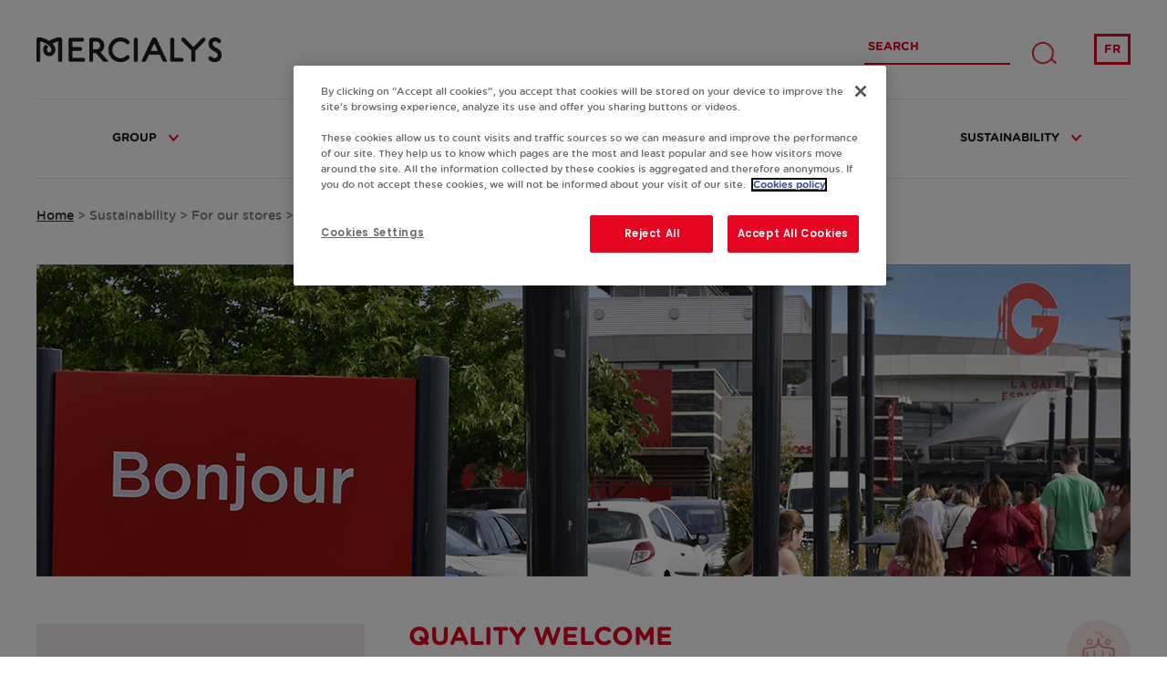

--- FILE ---
content_type: text/html; charset=UTF-8
request_url: https://www.mercialys.com/sustainability/for-our-stores/quality-welcome
body_size: 6760
content:

<!DOCTYPE html>
<html lang="en-EN">
<head>

    <!--<script type="text/javascript" data-cmp-ab="1" src=https://cdn.consentmanager.net/delivery/autoblocking/799a280cf17fd.js data-cmp-host="a.a.delivery.consentmanager.net" data-cmp-cdn="cdn.consentmanager.net" data-cmp-codesrc="0"></script> -->
    <!-- Début de la mention OneTrust de consentement aux cookies du domaine : www.mercialys.com -->
    <script type="text/javascript" src="https://cdn.cookielaw.org/consent/7c937010-848d-4ed3-a506-fa1d2d0f6b77/OtAutoBlock.js" ></script>
    <script src="https://cdn.cookielaw.org/scripttemplates/otSDKStub.js" data-document-language="true" type="text/javascript" charset="UTF-8" data-domain-script="7c937010-848d-4ed3-a506-fa1d2d0f6b77" ></script>
    <script type="text/javascript">
    function OptanonWrapper() { } 
    </script>
    <!-- Fin de la mention OneTrust de consentement aux cookies du domaine : www.mercialys.com -->
        <title>Mercialys : Société experte dans la gestion, la transformation et la valorisation des centres commerciaux.</title>
        
<meta name="title" content="Quality welcome"/>
<meta name="description" content="Mercialys est une société experte dans la gestion, la transformation et la valorisation des centres commerciaux."/>
<meta name="url" content="https://www.mercialys.fr/" />
<meta name="image" content="/uploads/M-NOIR_SIGLE.jpg" />
<meta name="type" content="website"/>

<meta prefix="og: https://ogp.me/ns#" property="og:title" content="Quality%20welcome" />
<meta prefix="og: https://ogp.me/ns#" property="og:description:secure_url" content="Mercialysss est une société experte dans la gestion, la transformation et la valorisation des centres commerciaux." />
<meta prefix="og: https://ogp.me/ns#" property="og:url" content="https://www.mercialys.fr/" />
<meta prefix="og: https://ogp.me/ns#" property="og:image:secure_url" content="//www.mercialys.fr/uploads/M-NOIR_SIGLE.jpg" />
<meta prefix="og: https://ogp.me/ns#" property="og:type" content="website"/>
<meta prefix="og: https://ogp.me/ns#" property="og:site_name" content="UTF-8"/>

<meta name="twitter:card" content="summary_large_image" />
<meta name="twitter:description" content="Mercialys est une société experte dans la gestion, la transformation et la valorisation des centres commerciaux." />
<meta name="twitter:title" content="Mercialys" />
<meta name="twitter:image" content="https://www.mercialys.fr/uploads/M-NOIR_SIGLE.jpg" />
        
    <meta charset="utf-8">
    <meta http-equiv=”X-UA-Compatible” content=”IE=edge”>
    <meta name="viewport" content="width=device-width, initial-scale=1">
    
	    
    <link rel="icon" type="image/x-icon" href="/favicon.ico" />
    <link rel="apple-touch-icon-precomposed" href="/apple-touch-icon.png">
    <link rel="stylesheet" href="/bundles/mercialysfront/css/style.css"/>

    <!-- Global site tag (gtag.js) - Google Analytics -->
	<script async src="https://www.googletagmanager.com/gtag/js?id=UA-103100784-1"></script>
	<script>
	  window.dataLayer = window.dataLayer || [];
	  function gtag(){dataLayer.push(arguments);}
	  gtag('js', new Date());
	  
	  gtag('config', 'UA-103100784-1');
	</script> 

    

</head>

<body class="en-EN" >

                    
<header id="header">
    <div class="center center-desk">
				<div class="logo"><a href="/"><img src="/bundles/mercialysfront/images/logo.png" /></a></div>
		    
        <div class="mobile-header">
            <div class="center-mobile just-mobile">
                <div class="logo-menu-mobile">
                    <a href=""><img src="/bundles/mercialysfront/images/logo-menu-mobile.png" /></a>
                </div>
            </div>
            
            
                
<div class="bt-open-nav just-mobile"></div>

<form name="search" method="post" action="/search" class="search-head clearfix">


<div class="center-mobile clearfix">
    <input type="text" id="search_search" name="search[search]" required="required" placeholder="Search" />
    <button type="submit" id="search_save" name="search[save]" class="inp-valid"> </button>
</div>

<input type="hidden" id="search__token" name="search[_token]" value="V8yOCGvqwqmyzINPEvialcFemYb6WZr8ZaAFGcJDe3I" />
</form>

<a href="/langue/fr_FR" class="lang-desk">FR</a>

<nav id="nav-top">
    <ul class="clearfix">
                <li id="nav-top-1" class="sm">
                        <p><span>Group</span></p>
                        
                        <div class="sousmenu clearfix">
            
                                <div class="col">
                    <div class="bloc-sm">
                                                <p class="titre">About us</p>
                                                
                                                <ul>
                                                        <li><a href="/strategy-governance/about-us/identity">Identity</a></li>
                                                        <li><a href="/strategy-governance/about-us/strategy">Strategy</a></li>
                                                        <li><a href="/strategy-governance/about-us/our-business-model">Our Business model</a></li>
                                                        <li><a href="/strategy-governance/about-us/our-human-values">Our human values</a></li>
                                                        <li><a href="/strategy-governance/about-us/key-figures">Key figures</a></li>
                                                    </ul>
                                            </div>
                </div><!--fin col-->
                                <div class="col">
                    <div class="bloc-sm">
                                                <p class="titre">Corporate Governance</p>
                                                
                                                <ul>
                                                        <li><a href="/strategy-governance/corporate-governance/executive-commitee">Executive commitee</a></li>
                                                        <li><a href="/strategy-governance/corporate-governance/board-of-directors">Board of directors</a></li>
                                                        <li><a href="/strategy-governance/corporate-governance/audit-risks-and-sustainable-development-committee">Audit, risks and sustainable development Committee</a></li>
                                                        <li><a href="/strategy-governance/corporate-governance/sustainable-investment-committee">Sustainable Investment Committee</a></li>
                                                        <li><a href="/strategy-governance/corporate-governance/appointments-compensation-and-governance-committee">Appointments, compensation and governance Committee</a></li>
                                                        <li><a href="/strategy-governance/corporate-governance/articles-of-association">Articles of Association</a></li>
                                                        <li><a href="/strategy-governance/corporate-governance/regulated-agreements">Regulated agreements</a></li>
                                                    </ul>
                                            </div>
                </div><!--fin col-->
                                <div class="col">
                    <div class="bloc-sm">
                                                <p class="titre">Commitments</p>
                                                
                                                <ul>
                                                        <li><a href="/strategy-governance/commitments/code-of-ethics">Code of Ethics</a></li>
                                                        <li><a href="/strategy-governance/commitments/insider-trading-policy">Insider Trading Policy</a></li>
                                                        <li><a href="/strategy-governance/commitments/responsible-lobbying-guidelines">Responsible lobbying guidelines</a></li>
                                                    </ul>
                                            </div>
                </div><!--fin col-->
                                
            </div><!--fin sous menu-->
                    </li>
                <li id="nav-top-2" class="sm">
                        <p><span>Portfolio</span></p>
                        
                        <div class="sousmenu clearfix">
            
                                <div class="col">
                    <div class="bloc-sm">
                                                <p class="titre">Malls</p>
                                                
                                                <ul>
                                                        <li><a href="/portfolio/malls/our-shopping-parks">Our Shopping Parks</a></li>
                                                    </ul>
                                            </div>
                </div><!--fin col-->
                                <div class="col">
                    <div class="bloc-sm">
                                                <p class="titre">Developpement</p>
                                                
                                                <ul>
                                                        <li><a href="/portfolio/developpement-2/commercial-projects">Commercial projects</a></li>
                                                        <li><a href="/portfolio/developpement-2/urban-projects">Urban projects</a></li>
                                                    </ul>
                                            </div>
                </div><!--fin col-->
                                <div class="col">
                    <div class="bloc-sm">
                                                <p class="titre">ImocomPartners</p>
                                                
                                                <ul>
                                                        <li><a href="/portfolio/imocompartners-1/profile">Profile</a></li>
                                                        <li><a href="/portfolio/imocompartners-1/portfolio">Portfolio</a></li>
                                                        <li><a href="/portfolio/imocompartners-1/website">Website</a></li>
                                                    </ul>
                                            </div>
                </div><!--fin col-->
                                
            </div><!--fin sous menu-->
                    </li>
                <li id="nav-top-3" class="sm">
                        <p><span>Investors</span></p>
                        
                        <div class="sousmenu clearfix">
            
                                <div class="col">
                    <div class="bloc-sm">
                                                <p class="titre"><a href="/investors/financial-calendar">Financial calendar</a></p>
                                                
                                            </div>
                </div><!--fin col-->
                                <div class="col">
                    <div class="bloc-sm">
                                                <p class="titre">Stock Market</p>
                                                
                                                <ul>
                                                        <li><a href="/investors/stock-market/intraday">Intraday</a></li>
                                                        <li><a href="/investors/stock-market/listing-information">Listing information</a></li>
                                                        <li><a href="/investors/stock-market/shareholding-structure">Shareholding structure</a></li>
                                                    </ul>
                                            </div>
                </div><!--fin col-->
                                <div class="col">
                    <div class="bloc-sm">
                                                <p class="titre">Shareholders</p>
                                                
                                                <ul>
                                                        <li><a href="/investors/shareholders/becoming-a-shareholder">Becoming a shareholder</a></li>
                                                        <li><a href="/investors/shareholders/participate-in-the-annual-general-meeting-1">Participate in the Annual General Meeting</a></li>
                                                        <li><a href="/investors/shareholders/e-notice">E-notice</a></li>
                                                        <li><a href="/investors/shareholders/annual-general-meetings">Annual General Meetings</a></li>
                                                        <li><a href="/investors/shareholders/dividend">Dividend</a></li>
                                                        <li><a href="/investors/shareholders/taxation">Taxation</a></li>
                                                    </ul>
                                            </div>
                </div><!--fin col-->
                                <div class="col">
                    <div class="bloc-sm">
                                                <p class="titre">Financing</p>
                                                
                                                <ul>
                                                        <li><a href="/investors/financing/debt-structure">Debt structure</a></li>
                                                        <li><a href="/investors/financing/credit-rating">Credit rating</a></li>
                                                        <li><a href="/investors/financing/bond-issues">Bond issues</a></li>
                                                    </ul>
                                            </div>
                </div><!--fin col-->
                                <div class="col">
                    <div class="bloc-sm">
                                                <p class="titre"><a href="/investors/investors-contact">Investors contact</a></p>
                                                
                                            </div>
                </div><!--fin col-->
                                
            </div><!--fin sous menu-->
                    </li>
                <li id="nav-top-4" class="sm">
                        <p><span>Publications</span></p>
                        
                        <div class="sousmenu clearfix">
            
                                <div class="col">
                    <div class="bloc-sm">
                                                <p class="titre">News and Press releases</p>
                                                
                                                <ul>
                                                        <li><a href="/publication-1/news-and-press-releases/press-releases">Press releases</a></li>
                                                        <li><a href="/publication-1/news-and-press-releases/financial-press-releases">Financial press releases</a></li>
                                                        <li><a href="/publication-1/news-and-press-releases/press-releases-on-documents-availability">Press releases on documents availability</a></li>
                                                    </ul>
                                            </div>
                </div><!--fin col-->
                                <div class="col">
                    <div class="bloc-sm">
                                                <p class="titre"><a href="/publication-1/financial-presentations">Financial Presentations</a></p>
                                                
                                            </div>
                </div><!--fin col-->
                                <div class="col">
                    <div class="bloc-sm">
                                                <p class="titre">Regulated information</p>
                                                
                                                <ul>
                                                        <li><a href="/publication-1/regulated-information/annual-financial-reports">Annual financial reports</a></li>
                                                        <li><a href="/publication-1/regulated-information/half-year-financial-reports">Half-year financial reports</a></li>
                                                        <li><a href="/publication-1/regulated-information/quarterly-financial-information">Quarterly financial information</a></li>
                                                        <li><a href="/publication-1/regulated-information/fees-paid-to-the-statutory-auditors">Fees paid to the statutory auditors</a></li>
                                                        <li><a href="/publication-1/regulated-information/remuneration-of-senior-executives">Remuneration of senior executives</a></li>
                                                        <li><a href="/publication-1/regulated-information/number-of-outstanding-shares-and-voting-rights">Number of outstanding shares and voting rights</a></li>
                                                        <li><a href="/publication-1/regulated-information/securities-transactions">Securities transactions</a></li>
                                                        <li><a href="/publication-1/regulated-information/documents-available-in-preparation-for-the-annual-general-meeting">Documents available in preparation for the Annual General Meeting</a></li>
                                                    </ul>
                                            </div>
                </div><!--fin col-->
                                <div class="col">
                    <div class="bloc-sm">
                                                <p class="titre"><a href="/publication-1/other-publications">Other publications</a></p>
                                                
                                            </div>
                </div><!--fin col-->
                                
            </div><!--fin sous menu-->
                    </li>
                <li id="nav-top-5" class="sm">
                        <p><span>Sustainability</span></p>
                        
                        <div class="sousmenu clearfix">
            
                                <div class="col">
                    <div class="bloc-sm">
                                                <p class="titre">Sustainability strategy</p>
                                                
                                                <ul>
                                                        <li><a href="/sustainability/sustainability-strategy-1/4-fair-impacts-for-2030-3">4 Fair Impacts for 2030</a></li>
                                                        <li><a href="/sustainability/sustainability-strategy-1/stakeholder-engagement">Stakeholder engagement</a></li>
                                                        <li><a href="/sustainability/sustainability-strategy-1/csr-performance">CSR performance</a></li>
                                                        <li><a href="/sustainability/sustainability-strategy-1/csr-publications-contact">CSR publications &amp; contact</a></li>
                                                    </ul>
                                            </div>
                </div><!--fin col-->
                                <div class="col">
                    <div class="bloc-sm">
                                                <p class="titre">For our environment</p>
                                                
                                                <ul>
                                                        <li><a href="/sustainability/for-our-environment/carbon-neutrality">Carbon neutrality</a></li>
                                                        <li><a href="/sustainability/for-our-environment/rationalizing-use-of-natural-resources">Rationalizing use of natural resources</a></li>
                                                        <li><a href="/sustainability/for-our-environment/effective-management-of-soil-artificialization">Effective management of soil artificialization</a></li>
                                                    </ul>
                                            </div>
                </div><!--fin col-->
                                <div class="col">
                    <div class="bloc-sm">
                                                <p class="titre">For our stores</p>
                                                
                                                <ul>
                                                        <li><a href="/sustainability/for-our-stores/physical-retail-within-certified-assets">Physical retail within certified assets</a></li>
                                                        <li><a href="/sustainability/for-our-stores/responsible-retail-offering">Responsible retail offering</a></li>
                                                        <li><a href="/sustainability/for-our-stores/quality-welcome">Quality welcome</a></li>
                                                    </ul>
                                            </div>
                </div><!--fin col-->
                                <div class="col">
                    <div class="bloc-sm">
                                                <p class="titre">For our communities</p>
                                                
                                                <ul>
                                                        <li><a href="/sustainability/for-our-communities/regional-development">Regional development</a></li>
                                                        <li><a href="/sustainability/for-our-communities/community-engagement">Community engagement</a></li>
                                                    </ul>
                                            </div>
                </div><!--fin col-->
                                <div class="col">
                    <div class="bloc-sm">
                                                <p class="titre">For our talents</p>
                                                
                                                <ul>
                                                        <li><a href="/sustainability/for-our-talents/ethics-and-diversity">Ethics and diversity</a></li>
                                                        <li><a href="/sustainability/for-our-talents/our-employees-engagement">Our employees engagement</a></li>
                                                        <li><a href="/sustainability/for-our-talents/quality-of-life-at-work-1">Quality of life at work</a></li>
                                                    </ul>
                                            </div>
                </div><!--fin col-->
                                
            </div><!--fin sous menu-->
                    </li>
            </ul>
</nav>

<div class="center-mobile marge-lang">
        <a href="/langue/fr_FR" class="lang-mobile">FR</a>
    </div>
        </div><!--mobile headr-->
        
        <div class="bt-mobile">Menu</div>
        <div class="loupe-mobile"></div>
    </div><!--center-->
</header>

    

<section class="content marque article-page">
    <div class="center"><div class="border"></div></div>
    <div class="ariane">
        <div class="center">
            <ul>
                <li><a href="/">Home</a> > </li>
                <li>Sustainability > </li>
                                <li>For our stores > </li>
                <li>Quality welcome</li>
                            </ul>
        </div>
    </div>

    <!-- DEBUG: Slug = quality-welcome, Title = Quality welcome, URI = https://www.mercialys.com/sustainability/for-our-stores/quality-welcome -->
        <div class="banner page-classic">
        <img src="/uploads/classiques/images/60983bc3438a1.jpeg" alt="Image de fond de la page Quality welcome" />
    </div>
        
    <div class="center clearfix">
        <div class="left-col">
            <nav class="nav-marque">
                <p class="titre">Sustainability</p>
                <div class="nav-item-mobile"></div>
                <ul>
                                                                    <li class="sous-m">
                            <a href=""><span>Sustainability strategy</span></a>
                            <ul>
                                                            <li >
                                    <a href="/sustainability/sustainability-strategy-1/4-fair-impacts-for-2030-3">
                                        <span>4 Fair Impacts for 2030</span>
                                    </a>
                                </li>
                                                            <li >
                                    <a href="/sustainability/sustainability-strategy-1/stakeholder-engagement">
                                        <span>Stakeholder engagement</span>
                                    </a>
                                </li>
                                                            <li >
                                    <a href="/sustainability/sustainability-strategy-1/csr-performance">
                                        <span>CSR performance</span>
                                    </a>
                                </li>
                                                            <li >
                                    <a href="/sustainability/sustainability-strategy-1/csr-publications-contact">
                                        <span>CSR publications &amp; contact</span>
                                    </a>
                                </li>
                                                        </ul>
                        </li>
                                                                                            <li class="sous-m">
                            <a href=""><span>For our environment</span></a>
                            <ul>
                                                            <li >
                                    <a href="/sustainability/for-our-environment/carbon-neutrality">
                                        <span>Carbon neutrality</span>
                                    </a>
                                </li>
                                                            <li >
                                    <a href="/sustainability/for-our-environment/rationalizing-use-of-natural-resources">
                                        <span>Rationalizing use of natural resources</span>
                                    </a>
                                </li>
                                                            <li >
                                    <a href="/sustainability/for-our-environment/effective-management-of-soil-artificialization">
                                        <span>Effective management of soil artificialization</span>
                                    </a>
                                </li>
                                                        </ul>
                        </li>
                                                                                            <li class="sous-m">
                            <a href=""><span>For our stores</span></a>
                            <ul>
                                                            <li >
                                    <a href="/sustainability/for-our-stores/physical-retail-within-certified-assets">
                                        <span>Physical retail within certified assets</span>
                                    </a>
                                </li>
                                                            <li >
                                    <a href="/sustainability/for-our-stores/responsible-retail-offering">
                                        <span>Responsible retail offering</span>
                                    </a>
                                </li>
                                                            <li  class="selected detecta" >
                                    <a href="/sustainability/for-our-stores/quality-welcome">
                                        <span>Quality welcome</span>
                                    </a>
                                </li>
                                                        </ul>
                        </li>
                                                                                            <li class="sous-m">
                            <a href=""><span>For our communities</span></a>
                            <ul>
                                                            <li >
                                    <a href="/sustainability/for-our-communities/regional-development">
                                        <span>Regional development</span>
                                    </a>
                                </li>
                                                            <li >
                                    <a href="/sustainability/for-our-communities/community-engagement">
                                        <span>Community engagement</span>
                                    </a>
                                </li>
                                                        </ul>
                        </li>
                                                                                            <li class="sous-m">
                            <a href=""><span>For our talents</span></a>
                            <ul>
                                                            <li >
                                    <a href="/sustainability/for-our-talents/ethics-and-diversity">
                                        <span>Ethics and diversity</span>
                                    </a>
                                </li>
                                                            <li >
                                    <a href="/sustainability/for-our-talents/our-employees-engagement">
                                        <span>Our employees engagement</span>
                                    </a>
                                </li>
                                                            <li >
                                    <a href="/sustainability/for-our-talents/quality-of-life-at-work-1">
                                        <span>Quality of life at work</span>
                                    </a>
                                </li>
                                                        </ul>
                        </li>
                                                            </ul>
            </nav>
        </div>
        
        <div class="right-col">
    
            <h1>Quality welcome</h1>
            
                        <div class="entete">
                <p class="p1 toppicto"><img src="../../../uploads/classiques/picto/picto_coengagement.png" alt="" /></p>
<p class="p1" style="text-align: justify;"><span class="s1"><strong>Mercialys&rsquo; quest for operational excellence is guided by its desire to provide a welcoming atmosphere for visitors and staff working in its shopping centers. </strong></span></p>
            </div>
                        
                                    
                                            
                                
                <div class="bloc">
                    <h3 class="titre-event">2030 goal</h3>
                    <div class="bloc-tiny">
                        <div class="mercialys-list">
<div class="mercialys-list-item">
<div class="mercialys-list-head">
<div class="plus">&nbsp;</div>
<div class="close">&nbsp;</div>
Zero health and safety incidents</div>
<div class="mercialys-list-body">
<p class="p1"><span class="s1"><strong>How we will achieve this by 2030</strong></span></p>
<ul class="ul1">
<li class="li2"><span class="s3" style="color: #000080;"><strong>100%</strong></span> <span class="s1">of assets with an average safety audit score of over 95/100</span></li>
</ul>
</div>
</div>
</div>
                    </div>
                </div>
                    
                                                            
                                
                <div class="bloc">
                    <h3 class="titre-event">Our main achievements</h3>
                    <div class="bloc-tiny">
                        <p class="p1" style="text-align: justify;"><span class="s1"><strong>Preventing safety risks: </strong>Mercialys is especially attentive to the management of health and safety risks. Appropriate management procedures have been put in place across its centers for several years. They are effective, have proven their relevance over time and are designed to evolve. A number of exercises and audits are organized each year to ensure their suitability and effective application.</span></p>
<div class="noschiffre chiffre1">
<h3 class="titre-event">Our key figure for 2024</h3>
<div class="chiffre-item">
<div class="chiffre-number">
<div class="number-animation number-animation3">92</div>
/ 100</div>
<p class="chiffre-txt">average safety audit score</p>
</div>
<div class="clearfix">&nbsp;</div>
</div>
                    </div>
                </div>
                    
                                            
                                                                                
                        
                                            
        </div><!--fin right col-->
    </div><!--fin center-->
    
</section>

        <footer id="footer">
    <div class="grey-footer">
        
<div class="center clearfix">
    <div class="col"><a href="/">Mercialys</a></div>

            <div class="col">
            <div class="bloc b-sm">
                        <p class="titre-foota">Group</p>
                        
                        <ul>
                                
                                        <li><a href="/strategy-governance/about-us/identity">About us</a></li>
                                    
                                
                                        <li><a href="/strategy-governance/corporate-governance/executive-commitee">Corporate Governance</a></li>
                                    
                                
                                        <li><a href="/strategy-governance/commitments/code-of-ethics">Commitments</a></li>
                                    
                            </ul>
                    </div>
                    <div class="bloc b-sm">
                        <p class="titre-foota">Portfolio</p>
                        
                        <ul>
                                
                                        <li><a href="/portfolio/malls/our-shopping-parks">Malls</a></li>
                                    
                                
                                        <li><a href="/portfolio/developpement-2/commercial-projects">Developpement</a></li>
                                    
                                
                                        <li><a href="/portfolio/imocompartners-1/profile">ImocomPartners</a></li>
                                    
                            </ul>
                    </div>
        </div><!--fin col-->
                <div class="col">
            <div class="bloc b-sm">
                        <p class="titre-foota">Investors</p>
                        
                        <ul>
                                
                                        <li><a href="/investors/financial-calendar">Financial calendar</a></li>
                                    
                                
                                        <li><a href="/investors/stock-market/intraday">Stock Market</a></li>
                                    
                                
                                        <li><a href="/investors/shareholders/becoming-a-shareholder">Shareholders</a></li>
                                    
                                
                                        <li><a href="/investors/financing/debt-structure">Financing</a></li>
                                    
                                
                                        <li><a href="/investors/investors-contact">Investors contact</a></li>
                                    
                            </ul>
                    </div>
                    <div class="bloc b-sm">
                        <p class="titre-foota">Publications</p>
                        
                        <ul>
                                
                                        <li><a href="/publication-1/news-and-press-releases/press-releases">News and Press releases</a></li>
                                    
                                
                                        <li><a href="/publication-1/financial-presentations">Financial Presentations</a></li>
                                    
                                
                                        <li><a href="/publication-1/regulated-information/annual-financial-reports">Regulated information</a></li>
                                    
                                
                                        <li><a href="/publication-1/other-publications">Other publications</a></li>
                                    
                            </ul>
                    </div>
        </div><!--fin col-->
                <div class="col">
            <div class="bloc b-sm">
                        <p class="titre-foota">Sustainability</p>
                        
                        <ul>
                                
                                        <li><a href="/sustainability/sustainability-strategy-1/4-fair-impacts-for-2030-3">Sustainability strategy</a></li>
                                    
                                
                                        <li><a href="/sustainability/for-our-environment/carbon-neutrality">For our environment</a></li>
                                    
                                
                                        <li><a href="/sustainability/for-our-stores/physical-retail-within-certified-assets">For our stores</a></li>
                                    
                                
                                        <li><a href="/sustainability/for-our-communities/regional-development">For our communities</a></li>
                                    
                                
                                        <li><a href="/sustainability/for-our-talents/ethics-and-diversity">For our talents</a></li>
                                    
                            </ul>
                    </div>
            
    <div class="bloc-blue">
    <ul>
        <li><a href="/strategy-governance/news">Press</a></li>
        <li><a href="/photo-library">Photo library</a></li>
        <li><a href="/career">Career</a></li>
        <li><a href="/our-jobs">Our business lines</a></li>
        <li><a href="/contact">Contact</a></li>
    </ul>
    </div>
</div>
</div>
    </div><!--fin grey-footer-->
    
    
<div class="black-footer">
    <div class="center">
    <ul class="clearfix">
        <li><a href="https://www.linkedin.com/company/mercialys" target="_blank">Linkedin</a></li>
        <li><a href="https://www.youtube.com/user/Mercialys" target="_blank">Viadeo</a></li>
        <li><a href="https://twitter.com/Mercialys" target="_blank">Twitter</a></li>
        <li><a href="/rss">RSS</a></li>
    </ul>
    </div>
</div><!--fin black footer-->
    
    <div class="white-footer">
        <div class="center">
        <ul class="clearfix">
            <li><a href="/sitemap">Sitemap</a> <span>|</span></li>
            <li><a href="/legal-notice">Legal notice and privacy policy</a> <span>|</span></li>
            <li><a href="/use-of-cookies">Use of cookies</a></li>
        </ul>
        </div>
    </div><!--fin white footer-->
    
</footer>
<div class="b-anim"></div>

        
                <script type="text/javascript" src="/bundles/mercialysfront/js/jquery-3.6.0.min.js"></script>
        <script type="text/javascript" src="/bundles/mercialysfront/js/analytics.js"></script>
        <script type="text/javascript" src="/bundles/mercialysfront/js/script.js"></script>
    
    <script type="text/javascript" src="/bundles/mercialysfront/js/marque.js"></script>

</body>
</html>


--- FILE ---
content_type: text/css
request_url: https://www.mercialys.com/bundles/mercialysfront/css/style.css
body_size: 107345
content:
/* Import Google Font - Poppins */
@import url('https://fonts.googleapis.com/css2?family=Poppins:wght@300;400;500;600;700&display=swap');

/* ------------------------------RAZ */
*{
	margin:0; padding:0; -moz-box-sizing: border-box; -webkit-box-sizing: border-box; box-sizing: border-box;
  -webkit-font-smoothing: antialiased;
  font-smoothing: antialiased;
  font-smooth: always;
  -moz-osx-font-smoothing: grayscale;
}
h1, h2, h3, h4, h5, h6, p{font-weight:normal;}
ul{margin:0; padding:0; list-style:none;}
a{text-decoration:none; color:#6b6b6b; outline: none;}
a img{border:none;}
.clear{clear:both; display:block; line-height:1px; font-size:1px; height:1px;}
.clearfix{zoom:1;}
.clearfix:after{content: "."; display:block; height:0; clear:both; visibility:hidden;}
:focus{-moz-outline-style:none; outline-style:none; border: none;}
.hidden{visibility:hidden;}
input, textarea{color:#6b6b6b; font-family: 'Poppins', arial, sans-serif; font-size:16px; outline-style: none;}
fieldset{border:none;}
header, footer, section, aside, nav, article, figure, hgroup{display:block;}
map, area{
	-moz-outline-style:none;
	outline-style:none;
	border:none;
}
a, img {outline:none;}


@font-face {
    font-family: 'Poppins';
    src: url('../font/GothamRnd-Bold.eot'); /* IE9 Compat Modes */
    src: url('../font/GothamRnd-Bold.eot?#iefix') format('embedded-opentype'), /* IE6-IE8 */
    url('../font/GothamRnd-Bold.woff') format('woff'), /* Modern Browsers */
    url('../font/GothamRnd-Bold.ttf')  format('truetype'), /* Safari, Android, iOS */
    url('../font/GothamRnd-Bold.svg#cf294c6136807d0e69a971e863b3cd88') format('svg'); /* Legacy iOS */

    font-style:normal;
    font-weight:bold;
}

@font-face {
    font-family: 'Poppins';
    src: url('../font/GothamRnd-Book.eot'); /* IE9 Compat Modes */
    src: url('../font/GothamRnd-Book.eot?#iefix') format('embedded-opentype'), /* IE6-IE8 */
    url('../font/GothamRnd-Book.woff') format('woff'), /* Modern Browsers */
    url('../font/GothamRnd-Book.ttf')  format('truetype'), /* Safari, Android, iOS */
    url('../font/GothamRnd-Book.svg#21661efc977bfcfec5c6c16307c05ceb') format('svg'); /* Legacy iOS */

    font-style:normal;
    font-weight:normal;
}

@font-face {
    font-family: 'Poppins';
    src: url(../'font/GothamRnd-Medium.eot'); /* IE9 Compat Modes */
    src: url('../font/GothamRnd-Medium.eot?#iefix') format('embedded-opentype'), /* IE6-IE8 */
    url('../font/GothamRnd-Medium.woff') format('woff'), /* Modern Browsers */
    url('../font/GothamRnd-Medium.ttf')  format('truetype'), /* Safari, Android, iOS */
    url('../font/GothamRnd-Medium.svg#13af3003001cba3805884d1b06b023c9') format('svg'); /* Legacy iOS */

    font-style:   normal;
    font-weight:normal;
}

/*-------GENERAL------------*/
body, html{
	height:100%;
	min-height:100%;
}
body{
	font-family: 'Poppins', arial, sans-serif;
	color:#6b6b6b;
	font-size:16px;
	line-height:25px;
	background:#fff;
}
.center{
	width:100%;
	max-width:1200px;
	padding:0;
	margin:0 auto;
	position:relative;
}

.btn-return-top {
    cursor: pointer;
    display: none;
	width:100px;
    height:96px;
    position: fixed;
    right:0;
    bottom:86px;
    background:url(../images/btn-reurn-top.png) no-repeat;
    z-index: 10000;
}
/*--------------------HEADER----------------*/
#header{
	position:relative;
	z-index:101;
}
#header .logo{
	width:203px;
	height:108px;
	padding-top:41px;
}
#header .logo img{
	display:block;
	width:100%;
}
.bt-mobile{display:none;}
/*----------------NAV-----------*/
#header #nav-top{
	border-top:1px solid #e9e4e4;
}
#header #nav-top > ul{
	position:relative;
}
#header #nav-top > ul > li{
	float:left;
}
#header #nav-top > ul > li > a,
#header #nav-top > ul > li > p{
	color:#1d1d1b;
	font-size:13px;
	font-family:'Poppins';
	font-weight:bold;
	text-transform:uppercase;
	display:block;
	height:86px;
	line-height:86px;
	cursor:pointer;
}
#header #nav-top > ul > li:hover > p{
	color:#e40521;
}
@media (min-width: 1024px) {
    #header #nav-top > ul > li#nav-top-1{
        display: flex;
        justify-content: center;
    }
    #header #nav-top > ul > li#nav-top-2{
        display: flex;
        justify-content: center;
    }
    #header #nav-top > ul > li#nav-top-3{
        display: flex;
        justify-content: center;
    }
    #header #nav-top > ul > li#nav-top-4{   
        display: flex;
        justify-content: center;
    }
	#header #nav-top > ul > li#nav-top-5{   
        display: flex;
        justify-content: center;
    }

}
#header #nav-top > ul > li#nav-top-1{
    width:20%;
}
#header #nav-top > ul > li#nav-top-2{
    width:20%;
}
#header #nav-top > ul > li#nav-top-3{
    width:20%;
}
#header #nav-top > ul > li#nav-top-4{   
    width:20%;
}
#header #nav-top > ul > li#nav-top-5{   
    width:20%;
}
#header #nav-top > ul > li.sm a span{
	padding-right:25px;
	background:url(../images/puce-sm.png) no-repeat right center;
}
#header #nav-top > ul > li.sm p span{
	padding-right:25px;
	background:url(../images/puce-sm.png) no-repeat right center;
}

#header #nav-top > ul > li .sousmenu{
	position:absolute;
	top:86px;
	left:0;
	background:#4054a0;
	width:100%;
	padding:45px 48px 10px;
	height:auto;
	font-size:13px;
	display:none;
}
#header #nav-top > ul > li .sousmenu .col{
	float:left;
	width:25%;
	padding-right:3%;
	padding-bottom:30px;
}
#header #nav-top > ul > li .sousmenu a{
	color:#c1c7df;
}
#header #nav-top > ul > li .sousmenu a:hover{
	color:#fff;
}
#header #nav-top > ul > li .sousmenu .bloc-sm{
	margin-bottom:25px;
	text-align:left;
}
#header #nav-top > ul > li .sousmenu .bloc-sm:last-child{
	margin-bottom:0px;
}
#header #nav-top > ul > li .sousmenu .titre{
	font-size:13px;
	text-transform:uppercase;
	font-family:Poppins;
	font-weight:bold;
	color:#fff;
	line-height:18px;
}
#header #nav-top > ul > li .sousmenu .titre a{color:#fff;}
#header #nav-top > ul > li .sousmenu .bloc-sm ul{
	padding-top:5px;
}
#header #nav-top > ul > li .sousmenu .bloc-sm li{
	line-height:18px;
	margin-bottom:8px;
}
/*------------NAV------------------*/

/* Force la hauteur du sous-menu Investisseurs à partir de 1024px */
@media (min-width: 1024px) {
    #header #nav-top > ul > li#nav-top-3 .sousmenu {
        height:312px !important;
    }
}

#header .lang-desk{
	position:absolute;
	top:37px;
	right:0;
	border:3px solid #e40521;
	width:40px;
	height:34px;
	line-height:30px;
	text-align:center;
	font-family:Poppins;
	color:#e40521;
	font-size:13px;
	text-transform:uppercase;
	font-weight:bold;
	transition: all .1s ease-in-out;
}
#header .lang-desk:hover{
	background:#e40521;
	color:#fff;
}
#header .lang-mobile{display:none;}
.just-mobile{display:none;}
#header .search-head{
	position:absolute;
	top:46px;
	right:81px;
	width:211px;
}
#header .search-head input[type="text"]{
	border:none;
	font-family:Poppins;
	border-bottom:2px solid #e40521;
	color:#e40521;
	width:160px;
	padding-left:4px;
	font-size:13px;
	text-transform:uppercase;
	font-weight:bold;
	line-height:13px;
	padding-bottom:12px;
	height:25px;
	position:absolute;
	top:0;
	left:0;
}
#header .search-head input::-webkit-input-placeholder{
   color:#e40521;
	 opacity:1;
}
#header .search-head input:-moz-placeholder{
   color:#e40521;
	 opacity:1;
}
#header .search-head input::-moz-placeholder{
   color:#e40521;
	 opacity:1;
}
#header .search-head input:-ms-input-placeholder{
   color:#e40521;
	 opacity:1;
}
#header .search-head button{
	right:0px;
	top:0;
	position:absolute;
	background:url(../images/loupe.png) no-repeat;
	width:27px;
	height:24px;
	background-size:27px auto;
	border:none;
	cursor:pointer;
}

/*-------------------FOOTER--------------------------*/
#footer .grey-footer{
	background:#303030;
	color:#fff;
	padding:46px 0 40px 0;
}
#footer .grey-footer .col{
	width:25%;
	float:left;
}
#footer .grey-footer .col:nth-child(1){
	background:url(../images/logo-footer-desk.png) no-repeat;
	text-indent:-5000px;
	min-height:141px;
}
#footer .grey-footer .col:nth-child(1) a{
	height:150px;
	width:150px;
	display:block;
}
#footer .grey-footer .col .titre-foota{
	font-size:13px;
	text-transform:uppercase;
	font-family:Poppins;
	font-weight:bold;
	color:#fff;
	margin-bottom:4px;
}
#footer .grey-footer .col .titre-foota a{
	color:#fff;
}
#footer .grey-footer .col .bloc{
	padding-bottom:33px;
}
#footer .grey-footer .col .bloc:last-child{
	padding-bottom:0;
}
#footer .grey-footer .col ul li a{
	color:#ad9a9a;
	font-size:13px;
}
#footer .grey-footer .col ul li a:hover{
	color:#fff;
}
#footer .grey-footer .bloc-blue{
	display: flex;
	background:#4054a0;
	max-width:160px;
	padding:19px 24px;
	font-size:13px;
}
#footer .grey-footer .bloc-blue ul li a{color:#fff;}
#footer .grey-footer .bloc-blue ul li a:hover{
	opacity:0.6;
}
#footer .black-footer{
	padding:30px 0;
	background:#1e1e1e;
}
#footer .black-footer ul li{
	float:left;
	margin-right:36px;
}
#footer .black-footer ul li a{
	display:block;
	width:75px;
	height:74px;
	text-indent:-5000px;
	transition: all .2s ease-in-out;

}
#footer .black-footer ul li:nth-child(1) a{
	background:url(../images/social-footer-1.png) no-repeat;
}
#footer .black-footer ul li:nth-child(2) a{
	background:url(../images/social-footer-2.png) no-repeat;
}
#footer .black-footer ul li:nth-child(3) a{
	background:url(../images/social-footer-3.png) no-repeat;
}
#footer .black-footer ul li:nth-child(4) a{
	background:url(../images/rss-icon-dark.png) no-repeat;
}

#footer .black-footer ul li a:hover{
	opacity:0.6;
}

#footer .white-footer{
	padding:30px 0;
	background:#fff;
}
#footer .white-footer{
	text-align:right;
}
#footer .white-footer li{
	display:inline;
	font-size:13px;
 	/* padding-left: 18px; */
}
#footer .white-footer li span{
	padding:0 10px;
}
#footer .white-footer li a:hover{
	color:#323232;
}

span.filesize {
    display: block;
    font-size: 0.6em;
}

.overlay-popin-mess,
.overlay-popin-mess-n{
	background:#000;
	opacity:0.8;
	width:100%;
	height:100%;
	position:fixed;
	z-index:10000;
	top:0;
	left:0;
	display:none;
}
.popin-message{
	width:600px;
	height:250px;
	position:fixed;
	left:50%;
	margin-left:-300px;
	top:50%;
	margin-top:-125px;
	z-index:100000;
	background:#fff;
	padding:50px;
	display:none;
}
.popin-message .message .titre{
	font-size: 28px;
	color: #e40520;
	line-height: 30px;
	font-family: Poppins;
	font-weight: bold;
	text-transform: uppercase;
	background: url(../images/bg-titre.png) left bottom no-repeat;
	padding-bottom: 14px;
	margin-bottom: 25px;
}

.popin-message .close-pop{
	background:url(../images/close-popin.png) no-repeat;
	width:22px;
	height:22px;
	position:absolute;
	top: 22px;
	right: 24px;
	cursor:pointer;
}
/*-------CONTENT-------------*/
.content{
	font-size:18px;
	color:#323232;
}
.content a{
	color:#323232;
}
.content .border{
	background:#e9e4e4;
	height:1px;
}
.content .ariane{
	font-size:14px;
	color:#828282;
	padding:29px 0 40px 0;
}
.content .ariane a{
	text-decoration:underline;
	color:#323232;
}
.content .ariane li{display:inline;}
.content h1{
	font-size:28px;
	color:#e40520;
	line-height:30px;
	font-family:Poppins;
	font-weight:bold;
	text-transform:uppercase;
	background:url(../images/bg-titre.png) left bottom no-repeat;
	padding-bottom:14px;
	margin-bottom:38px;
}

.content p.subTitle{
	margin-bottom:38px;
	max-width: 1130px;
}

.info-news-bottom{
	background:#eeeae9;
	padding:65px 0 89px 0;
	margin-top:60px;
}
.info-news-bottom .bloc-newsletter{
	float:left;
	padding:20px 0 0 0;
	width:56%;
	border-right:1px solid #fff;
}
.info-news-bottom .bloc-newsletter .titre{
	font-size:28px;
	font-family:"Poppins";
	text-transform:uppercase;
	line-height:30px;
	margin-bottom:8px;
	color:#323232;
	font-weight:bold;
}
.info-news-bottom .bloc-newsletter .parag{
	font-size:14px;
	margin-bottom:29px;
}
.info-news-bottom .bloc-newsletter .form{
	width:514px;
}
.info-news-bottom .bloc-newsletter .form input[type='email']{
	border:none;
	background:#fff;
	width:289px;
	height:55px;
	line-height:55px;
	float:left;
	color:#323232;
	padding-left:32px;
}
.info-news-bottom .bloc-newsletter .form input[type='email']::-webkit-input-placeholder{
	color:#323232;
	opacity:1;
}
.info-news-bottom .bloc-newsletter .form input[type='email']:-moz-placeholder{
	color:#323232;
	opacity:1;
}
.info-news-bottom .bloc-newsletter .form input[type='email']::-moz-placeholder{
	color:#323232;
	opacity:1;
}
.info-news-bottom .bloc-newsletter .form input[type='email']:-ms-input-placeholder{
 	color:#323232;
	opacity:1;
}
.info-news-bottom .bloc-newsletter .form button{
	width:205px;
	border:3px solid #323232;
	color:#323232;
	height:55px;
	line-height:49px;
	float:right;
	padding:0 0 0 23px;
	text-align:left;
	font-family:"Poppins";
	font-weight:bold;
	text-transform:uppercase;
	font-size:13px;
	background: url(../images/puce-fleche.png) 90% center no-repeat;
	cursor:pointer;

	-webkit-appearance: none;
	border-radius: 0;
}
.info-news-bottom .bloc-newsletter .form button:hover{
    color: #fff;
    background:#323232 url(../images/puce-fleche-w.png) 90% center no-repeat;
}

.info-news-bottom .pro-bottom{
	/*
	float:right;
	text-align:center;
	width:44%;
	*/
	float: left;
	text-align: center;
	width: 100%;
}
.info-news-bottom .pro-bottom .titre{
	font-family: 'Poppins';
	font-size:20px;
	margin-bottom:22px;
	color:#323232;
}
.info-news-bottom .pro-bottom .link{
	font-family:"Poppins";
	font-weight:bold;
	text-transform:uppercase;
	font-size:13px;
	line-height:14px;
	border-bottom:3px solid #323232;
	padding-bottom:7px;
	letter-spacing:2px;
	display:inline-block;
	margin-top:20px;
	color:#323232;
}
/*-----HOME-------------------*/
.home .sliderh{
	height:560px;
	height:auto;
	width:100%;
	position:relative;
	overflow:hidden;
	max-width:1400px;
	margin:0 auto;
}
.home .sliderh .move-sliderh{
	position:relative;
}
.home .sliderh .my-sliderh{
	float:left;
	width:100%;
	height:560px;
	height:auto;
	overflow:hidden;
	position:relative;
}
.home .sliderh .my-sliderh .text-slider-rh{
	background:#fff;
	width:356px;
	position:absolute;
	top:41px;
	left:0;
	padding:25px 25px 27px 99px;
	-moz-box-shadow: 5px 0px 40px 0px rgba(0, 0, 0, 0.1);
	-webkit-box-shadow: 5px 0px 40px 0px rgba(0, 0, 0, 0.1);
	-o-box-shadow: 5px 0px 40px 0px rgba(0, 0, 0, 0.1);
	box-shadow: 5px 0px 40px 0px rgba(0, 0, 0, 0.1);
	font-size:18px;
}
.home .sliderh .my-sliderh .text-slider-rh .red{
	color:#e40520;
}
.home .sliderh .my-sliderh .figure img{
	width:100%;
	display:block;
	/* min-width:1400px; */
}
.home .sliderh .my-sliderh .figure img.small-tof{
	display:none !important;
}

.home .sliderh .nav-sliderh{
	height:60px;
	padding:0 101px 0 25px;
	padding:0 116px 0 48px;
	background:#fff;
	position:absolute;
	bottom:44px;
	right:0;
}
.home .sliderh .nav-sliderh .fleche-s{
	width:8px;
	height:60px;
	cursor:pointer;
	position:absolute;
	top:0;
}
.home .sliderh .nav-sliderh .fleche-s.prev{
	background:url(../images/prev-sliderh.png) left center no-repeat;
	left:25px;
}
.home .sliderh .nav-sliderh .fleche-s.next{
	background:url(../images/next-sliderh.png) left center no-repeat;
	margin-left:5px;
	right:101px;
}
.home .sliderh .nav-sliderh .bullet{
	float:left;
	width:10px;
	height:60px;
	background:url(../images/bullet-sliderh.png) left center no-repeat;
	margin-right:10px;
	cursor:pointer;
}
.home .sliderh .nav-sliderh .bullet.selected{
	background:url(../images/bullet-sliderh-selected.png) left center no-repeat;
}

.home #homevideo{
	margin: 0 auto;
	max-width: 1400px;
	width: 100%;
}

.home #homevideo video{
	width: 100%;
}

/*--info home--*/
.home .info-home{margin-top:59px;}
.home .info-home .center-info-home{
	width:100%;
	max-width:1200px;
	padding:0;
	margin:0 auto;
	position:relative;
}
.home .info-home .info-color{
	width:25%;
	max-width:325px;
	float:left;
	background:#eeeae9;
	color:#fff;
	position:relative;
	overflow:hidden;
}


.home .info-home .bg-color{
	position:absolute;
	top:0;
	left:0;
}

.home .info-home .bg-color img{
	
    width: 298.500px;
    height: 314px;
}

.home .info-home .bg-color .small-tof{
	display:none;
}
.home .info-home .info-color .article{
	height:320px;
	padding:50px 50px 0 50px;
	font-family: 'Poppins';
	position:relative;
	z-index:2;
}
.home .info-home .info-color .article .new-titre{
	margin-bottom:20px;
	font-family: 'Poppins';
	font-size:24px;
	line-height:25px;
}
.home .info-home .info-color .article p{
	font-size:14px;
	line-height:22px;
}
.home .info-home .info-color .article .link{
	color:#fff;
	font-weight:bold;
	text-transform:uppercase;
	font-size:13px;
	display:inline-block;
	background:url(../images/fleche-white.png) right center no-repeat;
	padding-right:27px;
	margin-top:50px;
}
.home .info-home .multiple-info{
	float:right;
	width:100%;
	border:3px solid #e3d9d6;
}

.home .info-home .multiple-info .article{
	float:left;
	width:25%;
	height:314px;
	text-align:center;
	padding:45px 30px 0;
}
.home .info-home .multiple-info .article:nth-child(odd){
	background:#eeeae9;
}
.home .info-home .multiple-info .article .cat{
	background:#323232;
	color:#fff;
	font-size:13px;
	text-transform:uppercase;
	font-family: 'Poppins';
	line-height:31px;
	height:31px;
	padding:0 18px;
	display:inline-block;
	margin-bottom:49px;
}
.home .info-home .multiple-info .article p{
	color:#828282;
	font-size:14px;
	line-height:22px;
}
.home .info-home .multiple-info .article .description-img {
	width: 246px;
    color: white;
    font-size: 15px;
    bottom: 29px;
    position: absolute;
}

@media  (max-width: 1200px) {
	.home .info-home .multiple-info .article .description-img {
		width: 100% !important;
	    left: 0 !important;
		bottom: 34px !important;
	}
}

/* Variante pour le bloc dans .info-color */
.home .info-home .info-color .article .description-img {
	width: 246px;
    color: white;
    font-size: 15px;
    bottom: 29px;
    position: absolute;
}

@media  (max-width: 1200px) {
	.home .info-home .info-color .article .description-img {
		width: 100% !important;
	    left: 0 !important;
		bottom: 34px !important;
	}
}
.home .info-home .multiple-info .article p.embargo{
	font-size:12px;
	line-height:16px;
}
.home .info-home .multiple-info .article .new-titre{
	font-family:'Poppins';
	font-size:25px;
	line-height:29px;
	margin-bottom:10px;
	color:#292929;
}
.home .info-home .multiple-info .article .valeur{
	font-size:38px;
	color:#292929;
	font-family:'Poppins';
	margin-bottom:20px;
}
.home .info-home .multiple-info .article .valeur span{
	color:#e40520;
}
.home .info-home .multiple-info .article .big-parag{
	font-size:16px;
	color:#323232;
}

/* Style du label catégorie sur l'image du bloc identité */
.home .info-home .info-color .bg-color .cat{
	position: absolute;
	background:#323232;
	color:#fff;
	font-size:13px;
	text-transform:uppercase;
	font-family: 'Poppins';
	line-height:31px;
	height:31px;
	padding:0 18px;
	display:inline-block;
    margin-top: 45px;
    margin-left: 100px;
}

@media screen and (max-width: 1200px) {
	.home .info-home .info-color .bg-color .cat{
		margin-left: 0px !important;
	}
}

/* Ajustements très petits écrans pour éviter les chevauchements */
@media only screen and (max-width: 432px){
	/* remonter un peu le label */
	.home .info-home .info-color .bg-color .cat{
		margin-top: 30px;
	}
	/* descendre légèrement le texte de description */
	.home .info-home .info-color .article .description-img{
		bottom: 19px !important;
	}
}

/*--actu home--*/
.home .actu-home{
	margin-top:59px;
	overflow:hidden;
	position:relative;
	margin-bottom: 59px;
}
.home .actu-home .titre{
	font-size:28px;
	font-family:'Poppins';
	text-transform:uppercase;
	margin-bottom:26px;
}
.home .slider-ah{
	width:1000000px;
	position:relative;
}
.home .slider-ah .article{
	float:left;
	width:887px;
	margin-right:32px;
	border:3px solid #f3f3f3;
}
.home .slider-ah .article .my-content{
	width:322px;
	float:left;
	padding:45px 45px 0 45px;
	font-family:'Poppins';
}
.home .slider-ah .article .my-content .date{
	color:#848484;
	font-size:24px;
	margin-bottom:19px;
}
.home .slider-ah .article .my-content p{
	font-size:18px;
	line-height:24px;
	color:#a5a5a5;
}
.home .slider-ah .article .my-content .link{
	margin-top:35px;
	display:inline-block;
	font-family:'Poppins';
	font-weight:bold;
	text-transform:uppercase;
	font-size:13px;
	letter-spacing:1.4px;
	border:3px solid #323232;
	color:#323232;
	height:55px;
	line-height:49px;
	padding:0 56px 0 24px;
	background:url(../images/puce-fleche.png) 90% center no-repeat;
	opacity:0.5;
}
.home .slider-ah .article.selected{
	border:3px solid #e3d9d6;
}
.home .slider-ah .article.selected .my-content .date{
	color:#e40520;
}
.home .slider-ah .article.selected .my-content .link{
	opacity:1;
}
.home .slider-ah .article.selected .my-content .link:hover{
    color: #fff;
    background:#323232 url(../images/puce-fleche-w.png) 90% center no-repeat;
}
.home .slider-ah .article.selected .my-content p{
	color:#323232;
}
.home .slider-ah .article .figure{
	width:559px;
	float:right;
}
.home .slider-ah .article .figure img{
	width:100%;
	display:block;
	    filter: url("data:image/svg+xml;utf8,&lt;svg xmlns=\'http://www.w3.org/2000/svg\'&gt;&lt;filter id=\'grayscale\'&gt;&lt;feColorMatrix type=\'matrix\' values=\'0.3333 0.3333 0.3333 0 0 0.3333 0.3333 0.3333 0 0 0.3333 0.3333 0.3333 0 0 0 0 0 1 0\'/&gt;&lt;/filter&gt;&lt;/svg&gt;#grayscale"); /* Firefox 10+, Firefox on Android */
	    filter: gray; /* IE6-9 */
	    -webkit-filter: grayscale(100%); /* Chrome 19+, Safari 6+, Safari 6+ iOS */
		filter: grayscale(1);
			transition-property: filter;
			transition-duration: 1s;
}
.home .slider-ah .article.selected .figure img{
	display:block;
	    filter: url("data:image/svg+xml;utf8,&lt;svg xmlns=\'http://www.w3.org/2000/svg\'&gt;&lt;filter id=\'grayscale\'&gt;&lt;feColorMatrix type=\'matrix\' values=\'1 0 0 0 0, 0 1 0 0 0, 0 0 1 0 0, 0 0 0 1 0\'/&gt;&lt;/filter&gt;&lt;/svg&gt;#grayscale");
	    filter: gray; /* IE6-9 */
	    -webkit-filter: grayscale(0%);
		filter: grayscale(0);
			transition-property: filter;
			transition-duration: 1s;
}

.home .actu-home .nav-sliderah{
	height:28px;
	padding:0 11px 0 48px;
	background:#fff;
	position:absolute;
	top:0;
	right:0;
}
.home .actu-home .nav-sliderah .fleche-s{
	width:8px;
	height:28px;
	cursor:pointer;
	position:absolute;
	top:0;
}
.home .actu-home .nav-sliderah .fleche-s.prev{
	background:url(../images/prev-sliderh.png) left center no-repeat;
	left:25px;
}
.home .actu-home .nav-sliderah .fleche-s.next{
	background:url(../images/next-sliderh.png) left center no-repeat;
	margin-left:5px;
	right:0;
}
.home .actu-home .nav-sliderah .bullet-ah{
	float:left;
	width:10px;
	height:28px;
	background:url(../images/bullet-sliderh.png) left center no-repeat;
	margin-right:10px;
	cursor:pointer;
}
.home .actu-home .nav-sliderah .bullet-ah.selected{
	background:url(../images/bullet-sliderh-selected.png) left center no-repeat;
}

/*----Page 404-------------*/
.page-404{
	padding:146px 0 185px 0;
	text-align:center;
}
.page-404 .big-404{
	font-family:'Poppins';
	color:#4054a0;
	font-size:150px;
	line-height:150px;
}
.page-404 .txt a{
	text-decoration:underline;
}
/*-----PAGE RECHERCHE--------*/
.recherche{
	padding-bottom:67px;
}
.recherche .which{
	margin:0 0 0 0;
}
.recherche .result{
}
.recherche .result h2{
	font-size:24px;
	font-family:Poppins;
	font-weight:bold;
	margin-bottom:42px;
}
.recherche .result .bloc{
	margin-top:50px;
}
.recherche .result .bloc .my-result{
	max-width:975px;
	margin-bottom:45px;
}
.recherche .result .bloc .my-result:last-child{
	margin-bottom:0;
}
.recherche .result .bloc .my-result h3{
	font-size:16px;
	color:#4054a0;
	font-family: 'Poppins';
	text-transform:uppercase;
	margin-bottom:10px;
}
.recherche .result .bloc .my-result p a{
	text-decoration:underline;
	font-weight:bold;
}

.overlay-insc-news{
	background: #000;
	opacity: 0.8;
	width: 100%;
	height: 100%;
	position: fixed;
	z-index: 10000;
	top: 0;
	left: 0;
	display: none;
}
.popin-insc-news,
.popin-valid-news{
    width: 980px;
    position: fixed;
    left: 50%;
    margin-left:-490px;
    top: 50%;
    margin-top: -125px;
    z-index: 100000;
    background: #fff;
    padding:40px;
    top:0;
    margin-top:0;
    display: none;
}
.popin-insc-news .titre-new,
.popin-valid-news .titre-new{
	font-size: 28px;
	color: #e40520;
	line-height: 30px;
	font-family: Poppins;
	font-weight: bold;
	text-transform: uppercase;
	background: url(../images/bg-titre.png) left bottom no-repeat;
	padding-bottom: 14px;
	margin-bottom: 38px;
	text-align:left;
}
.popin-insc-news .myform,
.popin-valid-news .myform{
	margin-top:40px;
	color:#6b6b6b;
}
.popin-valid-news .newslettermessege {
	line-height: 20px;
    margin-top: 15px;
    font-size: 12px;
}
.popin-valid-news .newslettermessege a {
	color: #000000;
}
.popin-insc-news .myform .bloc-left,
.popin-valid-news .myform .bloc-left{
	float:left;
	width:48%;
}
.popin-insc-news .myform .bloc-right,
.popin-valid-news .myform .bloc-right{
	float:right;
	width:48%;
}
.popin-insc-news .myform .inp-text,
.popin-valid-news .myform .inp-text{
	margin-bottom:39px;
}
.popin-insc-news .myform .inp-text input,
.popin-valid-news .myform .inp-text input{
	width:100%;
	height:53px;
	line-height:53px;
	text-indent:26px;
	border:1px solid #dedede;
	font-size:15px;
}
.popin-insc-news .myform .inp-text input::-webkit-input-placeholder{opacity:1;}
.popin-insc-news .myform .inp-text input:-moz-placeholder {opacity:1;}
.popin-insc-news .myform .inp-text input::-moz-placeholder{opacity:1;}
.popin-insc-news .myform .inp-text input:-ms-input-placeholder{opacity:1;}

.popin-insc-news .myform .radio{}
.popin-insc-news .myform .radio label,
.popin-valid-news .myform .radio label{
	padding-left:10px;
	font-size:15px;
}
.popin-insc-news .myform button,
.popin-valid-news .myform button{
    width: 205px;
    border: 3px solid #323232;
    color: #323232;
    height: 55px;
    line-height: 49px;
    margin-top:40px;
    padding: 0 0 0 23px;
    text-align: left;
    font-family: "Poppins";
    font-weight: bold;
    text-transform: uppercase;
    font-size: 13px;
    background: url(../images/puce-fleche.png) 90% center no-repeat;
    cursor: pointer;
    -webkit-appearance: none;
    border-radius: 0;
}
.popin-insc-news .myform button:hover,
.popin-valid-news .myform button:hover{
    color: #fff;
    background:#323232 url(../images/puce-fleche-w.png) 90% center no-repeat;
}
.close-popin-insc-news,
.close-popin-valid-news{
	width:;
	height:;
	background:url(../images/close-popin-insc.png) no-repeat;
	width:30px;
	height:30px;
	position:absolute;
	top:10px;
	right:10px;
	cursor:pointer;
}
/*---------PAGE AGENDA--------------*/
.agenda{padding-bottom:35px;}
.agenda .bloc-filtre{
	padding:47px 50px;
	background:#eeeae9;
	max-width:1077px;
	line-height:22px;
}
.agenda .bloc-filtre .label{
	float:left;
	margin-right:30px;
}
.agenda .bloc-filtre .multiple-link{
	float:left;
	color:#828282;
	font-weight:bold;
}
.agenda .bloc-filtre .multiple-link:hover,
.agenda .bloc-filtre .multiple-link.selected{
	color:#4054a0;
}
.agenda .bloc-filtre .slider-tri{
	float:left;
	background:url(../images/slide-tri.png) no-repeat;
	width:49px;
	height:24px;
	margin:0 20px;
	position:relative;
}
.agenda .bloc-filtre .slider-tri .cursor-tri{
	background:url(../images/cursor-tri.png) no-repeat;
	width:18px;
	height:18px;
	position:absolute;
	top:3px;
	left:3px;
	transition: all .4s ease-in-out;
}
.agenda .bloc-filtre .slider-tri .cursor-tri.right{
	left:28px;
}
.agenda .bloc-filtre .slider-tri .cursor-tri.right-hover,
.agenda .bloc-filtre .slider-tri .cursor-tri.right-selected{
	left:28px;
}
.agenda .bloc-filtre .slider-tri .cursor-tri.left-hover,
.agenda .bloc-filtre .slider-tri .cursor-tri.selected-hover{
	left:3px;
}
.agenda .bloc-filtre .reinit{
	float:right;
	font-size:13px;
	font-weight:bold;
	text-decoration:underline;
	text-transform:uppercase;
}

.agenda .result-agenda{margin-top:50px;}
.agenda .result-agenda .article{
	border:3px solid #e3d9d6;
	float:left;
	width:27%;
	margin-right:4%;
	margin-bottom:4%;
	height:335px;
	padding:46px 38px 0;
	text-align:center;
}
.agenda .result-agenda .article.past{display:none;}
.agenda .result-agenda .article .date{
	font-size:20px;
	font-weight:bold;
	font-family:Poppins;
	color:#e40520;
	line-height:22px;
	margin-bottom:15px;
}
.agenda .result-agenda .article h2{
	font-size:22px;
	line-height:28px;
	height:90px;
	margin-bottom:55px;
}
.agenda .result-agenda .article p.embargo{
	font-size:12px;
	line-height:16px;
	margin-top: -50px;
	margin-bottom: 19px;
}
.more{
	font-size:13px;
	font-weight:bold;
	font-family:Poppins;
	padding:11px 21px 11px 23px;
	text-transform:uppercase;
	border:3px solid #4054a0;
	display:inline-block;
	color:#4054a0;
}
.more span{
	background:url(../images/puce-fleche-violette.png) right center no-repeat;
	padding-right:30px;
	color:#4054a0;
}
.more:hover{
    color: #fff;
    background:#4054a0;
}
.more:hover span{
    background:url(../images/puce-fleche-w.png) right center no-repeat;
    color: #fff;
}



/*--------------PAGE PHOTOTHEQUE------------------*/
.phototheque{padding-bottom:70px;}
.phototheque .bloc-filtre{
	padding:47px 50px;
	background:#eeeae9;
	max-width:1077px;
	line-height:33px;
	margin-bottom:50px;
}
.phototheque .bloc-filtre .label{
	float:left;
	margin-right:30px;
}
.phototheque .bloc-filtre .multiple-link{
	float:left;
	font-weight:bold;
	height:33px;
	line-height:33px;
	background:url(../images/check-filtre.png) no-repeat;
	padding-left:53px;
	margin-right:50px;
	color:#b9b7b6;
	cursor:pointer;
}
.phototheque .bloc-filtre .multiple-link:hover,
.phototheque .bloc-filtre .multiple-link.selected{
	color:#323232;
}
.phototheque .bloc-filtre .multiple-link.selected{
	background:url(../images/check-filtre.png) 0 -33px no-repeat;
}
.phototheque .bloc-filtre .reinit{
	float:right;
	font-size:13px;
	font-weight:bold;
	text-decoration:underline;
	text-transform:uppercase;
}
.phototheque .result-phototheque{}
.phototheque .result-phototheque .article{
	float:left;
	width:27%;
	margin-right:4%;
	margin-bottom:4%;
	padding:0;
}
.phototheque .result-phototheque .article .figure{
	position:relative;
	cursor:pointer;
}
.phototheque .result-phototheque .article.vids .figure:after{
	content:" ";
	position:absolute;
	top:50%;
	left:50%;
	margin-left:-49px;
	margin-top:-34px;
	background:url(../images/picto-vid.png) no-repeat;
	width:98px;
	height:69px;
}
.phototheque .result-phototheque .article .figure img{
	display:block;
	width:100%;
}
.phototheque .result-phototheque .article .txt{
	font-size:14px;
	padding-top:14px;
	line-height:19px;
}
.phototheque .result-phototheque .article .popin{
	background:#eeeae9;
	max-width:944px;
	width:80%;
	position:fixed;
	padding:43px 73px;
	z-index:2000;
	display:none;
}
.phototheque .result-phototheque .article .popin .bt-prev-pop{
	width:32px;
	height:41px;
	background:url(../images/bt-prev-pop.png) left center no-repeat;
	position:absolute;
	top:50%;
	margin-top:-7px;
	left:20px;
	cursor:pointer;
}
.phototheque .result-phototheque .article .popin .bt-next-pop{
	width:32px;
	height:41px;
	background:url(../images/bt-next-pop.png) left center no-repeat;
	position:absolute;
	top:50%;
	margin-top:-7px;
	right:20px;
	cursor:pointer;
}
.phototheque .popin .container {
    position: relative;
    width: 100%;
    height: 0;
    padding-bottom: 56.25%;
}
.phototheque .popin img{
	display:block;
	max-width:100%;
}
.phototheque .popin .video {
    position: absolute;
    top: 0;
    left: 0;
    width: 100%;
    height: 100%;
}
.phototheque .popin .legend{
	margin-top:30px;
	font-size:14px;
}
.phototheque .popin .close{
	background:url(../images/close-popin.png) no-repeat;
	width:22px;
	height:22px;
	position:absolute;
	top: 22px;
	right: 24px;
	cursor:pointer;
}

.phototheque .bt-more{
	text-align:center;
	display:block;
}
.phototheque .bt-more span{
	background:url(../images/bt-more.png) no-repeat;
	height:32px;
	line-height:32px;
	text-transform:uppercase;
	font-family:Poppins;
	font-weight:bold;
	font-size:13px;
	color:#4054a0;
	cursor:pointer;
	display:inline-block;
	padding-left:43px;
}
.phototheque .bt-more.load{
	background:url(../images/ajax-loader.gif) no-repeat center center;
	height:32px;
}
.phototheque .bt-more.load span{
	display:none;
}
.overlay{
	background:#000;
	width:100%;
	height:100%;
	opacity:0.8;
	position:absolute;
	top:0;
	left:0;
	z-index:1000;
	display:none;
}
/*-----PAGE COMITE---------*/
.comite{}
.comite p{
	font-size:14px;
}
.comite .entete ul li{
    background: url(../images/puce-tiret.gif) left 11px no-repeat;
    padding-left: 38px;
    margin-bottom: 7px;
}
.comite .intro{
	font-size:18px;
	font-weight:bold;
	margin-bottom:16px;
}
.comite .list-comite{
	margin-top:60px;
	padding-bottom:42px;
}
.comite .list-comite .perso{
	float:left;
	width:22%;
	margin-right:4%;
	margin-bottom:4%;
}
.comite .list-comite .perso .relative{
	position:relative;
}
.comite .list-comite .perso.step{
	margin-right:0;
}
.comite .list-comite .perso .figure{
	min-height:90px;
}
.comite .list-comite .perso .figure img{
	display:block;
	width:100%;
}
.comite .list-comite .perso .txt{
	background:#eeeae9;
	position:relative;
	bottom:0;
	left:0;
	width:100%;
	padding:26px 50px 26px 30px;
}
.comite .list-comite .perso .txt .nom{
	font-size:16px;
	color:#e40520;
	text-transform:uppercase;
	font-family:'Poppins';
	font-weight:bold;
	line-height:19px;
}
.comite .list-comite .perso .txt .poste{
	line-height:19px;
	font-size:14px;
}
.comite .list-comite .perso .plus{
	background:#4054a0 url(../images/plus-comite.png) no-repeat;
	width:40px;
	height:40px;
	position:absolute;
	bottom:0;
	right:0;
	cursor:pointer;
}
.comite .list-comite .perso .block-info{
    border: 2px solid #eeeae9;
    background: #fff;
    position: absolute;
    top: 0;
    left: 0;
    width: 100%;
    padding: 45px 170px 45px 50px;
    display: none;
	opacity:0;
}
.comite .list-comite .perso .block-info .close{
	position:absolute;
	top:0;
	right:0;
	width:40px;
	height:40px;
	cursor:pointer;
	background:url(../images/close-comite.gif) no-repeat;
}
.comite .list-comite .perso .block-info .big-name{
	font-family:'Poppins';
	font-weight:bold;
	font-size:20px;
	color:#e40520;
	line-height:24px;
	text-transform:uppercase;
}
.comite .list-comite .perso .block-info .big-poste{
	font-size:18px;
	line-height:20px;
	margin-bottom:25px;
}
.comite .list-comite .perso .block-info .descri{
	font-size:14px;
}
.fake-step.cl {
    clear: both;
}
.fake-step {
    height: 0;
    transition: all .5s ease-in-out;
}
/*--------CONTACT------*/
.contact{padding-bottom:70px;}
.form-contact{
	width:788px;
	padding-bottom:70px;
}
.form-contact .inp-text{
	width:47%;
	margin-bottom:39px;
}
.form-contact .inp-left{
	float:left;
}
.form-contact .inp-right{
	float:right;
}
.form-contact .big-inp{
	width:100%;
}
.form-contact .inp-select{
	width:47%;
}
.form-contact .inp-text input{
	height:55px;
	line-height:53px;
	border:1px solid #dedede;
	width:100%;
	padding-left:20px;
	font-size:14px;
	color:#323232;
}
.form-contact .inp-area textarea{
	height:196px;
	border:1px solid #dedede;
	width:100%;
	padding:28px 0 0 20px;
	font-size:14px;
	color:#323232;
	resize:none;
}
.form-contact .valid{
	margin-top:39px;
}
.form-contact .valid button{
	font-size: 13px;
	line-height:13px;
	font-weight: bold;
	font-family: 'Poppins';
	padding: 16px 100px 16px 23px;
	text-transform: uppercase;
	border: 3px solid #323232;
	display: inline-block;
	color:#323232;
	background:#fff url(../images/puce-fleche.png) 90% center no-repeat;
	cursor:pointer;
	float:left;
}
.form-contact .valid button:hover{
    color: #fff;
    background:#323232 url(../images/puce-fleche-w.png) 90% center no-repeat;
}
.form-contact .champs{
	float:left;
	margin-left:40px;
	line-height:49px;
	color:#828282;
	font-size:12px;
}
.form-contact .cookiemessege{ 
	line-height: 20px;
    margin-left: 0px;
    margin-top: 15px;
}
.form-contact .customSelect {
	height:55px;
	line-height:53px;
	border:1px solid #dedede;
	width:100%;
	padding-left:28px;
	background:url(../images/fleche-select.png) 90% center no-repeat;
	font-size:14px;
	color:#323232;
}
.form-contact .customSelectInner{
	width:100% !important;
}
.form-contact .inp-text input::-webkit-input-placeholder{color:#323232; opacity:1;}
.form-contact .inp-text input:-moz-placeholder {color:#323232; opacity:1;}
.form-contact .inp-text input::-moz-placeholder{color:#323232; opacity:1;}
.form-contact .inp-text input:-ms-input-placeholder{color:#323232; opacity:1;}
.form-contact .inp-area textarea::-webkit-input-placeholder{color:#323232; opacity:1;}
.form-contact .inp-area textarea:-moz-placeholder {color:#323232; opacity:1;}
.form-contact .inp-area textarea::-moz-placeholder{color:#323232; opacity:1;}
.form-contact .inp-area textarea:-ms-input-placeholder{color:#323232; opacity:1;}

.form-contact .error{position:relative;}
.form-contact .inp-text.error input,
.form-contact .inp-area.error textarea{
	border:1px solid #e40520;
	color:#e40520;
}
.form-contact .error .mess-error{
	position:absolute;
	top:55px;
	left:0;
	font-size:11px;
	color:#e40520;
}

.contact .map-contact{
	width:95%;
}
.contact .map-contact .coord{
	float:left;
	width:36%;
	border:3px solid #e3d9d6;
	min-height:445px;
	padding:36px 36px 0 36px;
}
.contact .map-contact .coord .adresse{
	background:url(../images/logo-m.png) no-repeat;
	padding-left:100px;
	font-style:normal;
	font-size:16px;
	color:#828282;
	margin-bottom:31px;
}
.contact .map-contact .coord .adresse span{
	font-weight:bold;
	color:#e40520;
}
.contact .map-contact .coord .pole{
	color:#828282;
	font-size:14px;
	line-height:24px;
	margin-bottom:23px;
}
.contact .map-contact .coord .pole span{
	display:block;
	font-size:16px;
	color:#323232;
	font-weight:bold;
}
.contact .map-contact .new-map{
	float:right;
	width:61%;
}
.contact .map-contact .new-map img{
	width:100%;
	display:block;
}

/*-------PAGE LISTING ACTU-----------*/
.listing-actu{padding-bottom:79px;}
.listing-actu .cat{
	padding-bottom:30px;
}
.listing-actu .cat .titre-cat{
	font-family:'Poppins';
	font-size:24px;
}
.listing-actu .cat ul{
	margin-top:28px;
}
.listing-actu .cat ul li{
	float:left;
	margin:0 29px 19px 0;
}
.listing-actu .cat ul li a{
	display:inline-block;
	height:34px;
	line-height:32px;
	border:2px solid #4054a0;
	font-size:12px;
	text-transform:uppercase;
	font-family:'Poppins';
	color:#4054a0;
	font-weight:bold;
	padding:0 12px;
}
.listing-actu .cat ul li a:hover{
	background: #4054a0;
	color: #fff;
}
.listing-actu .bt-more{
	text-align:center;
	display:block;
	margin-top:55px;
}
.listing-actu .bt-more span{
	background:url(../images/bt-more.png) no-repeat;
	height:32px;
	line-height:32px;
	text-transform:uppercase;
	font-family:Poppins;
	font-weight:bold;
	font-size:13px;
	color:#4054a0;
	cursor:pointer;
	display:inline-block;
	padding-left:43px;
}
.listing-actu .bt-more.load{
	background:url(../images/ajax-loader.gif) no-repeat center center;
	height:32px;
}
.listing-actu .bt-more.load span{
	display:none;
}
.listing-actu .listing{
	max-width:961px;
}
.listing-actu .listing .article{
	border:3px solid #e3d9d6;
	max-width:961px;
	margin-bottom:50px;
	clear:both;
}
.listing-actu .listing .article.nofigure{
	float:left;
	padding-bottom:39px;
	clear:none;
	width:48%;
	min-height:300px;
}
.listing-actu .listing .article.nofigure-left{
	float:left;
}
.listing-actu .listing .article.nofigure-right{
	float:right;
}
.listing-actu .listing .year{
	font-size:30px;
	line-height:32px;
	color:#c8c2c1;
	font-family: 'Poppins', arial, sans-serif;
	margin-bottom:24px;
	clear:both;
}
.listing-actu .listing .article .txt{
	float:left;
	width:42%;
	padding:27px 40px 10px 45px;
}
.listing-actu .listing .article.nofigure .txt{
	width:100%;
}
.listing-actu .listing .article .txt .link-release{
	color:#828282;
	text-align:left;
	font-family:"Poppins";
	font-weight:bold;
	font-size:12px;
	text-decoration:none;
	display:inline-block;
	margin-top:8px;
	line-height: 18px;
	transition: color ease 0.5s;
}
.listing-actu .listing .article .txt .filesize.release{
	line-height: 16px;
	padding-left: 16px;
}
.listing-actu .listing .article .txt .link-release:before{
	background-image: url('../images/picto-download.png');
    background-size: 16px 16px;
    display: inline-block;
    width: 16px; 
    height: 20px;
    content:"";
    float: left;
    background-repeat: no-repeat;
}
.listing-actu .listing .article .txt .link-release:hover{
    color: #323232;
}
.listing-actu .listing .article .txt .link-actu{
	width:205px;
	border:3px solid #323232;
	color:#323232;
	height:55px;
	line-height:49px;
	padding:0 0 0 23px;
	text-align:left;
	font-family:"Poppins";
	font-weight:bold;
	text-transform:uppercase;
	font-size:13px;
	background: url(../images/puce-fleche.png) 90% center no-repeat;
	text-decoration:none;
	display:inline-block;
	margin-top:25px;
}
.listing-actu .listing .article .txt .link-actu:hover{
    color: #fff;
    background:#323232 url(../images/puce-fleche-w.png) 90% center no-repeat;
}
.listing-actu .listing .article .txt .fluidbook {
    font-size: 0.65em!important;
    line-height: 51px!important;
}
.listing-actu .listing .article .txt .date{
	font-family:'Poppins';
	font-size:13px;
}
.listing-actu .listing .article .txt .my-cat{
	margin-top:16px;
}
.listing-actu .listing .article .txt .my-cat a{
	height:34px;
	line-height:32px;
	border:2px solid #4054a0;
	font-size:10px;
	text-transform:uppercase;
	font-family:'Poppins';
	color:#4054a0;
	font-weight:bold;
	padding:0 12px;
	float:left;
	margin-right:15px;
	margin-bottom:15px;
}
.listing-actu .listing .article .txt .my-cat a:hover{
	background: #4054a0;
	color: #fff;
}
.listing-actu .listing .article .txt .my-txt{
	margin-top:5px;
}
.listing-actu .listing .article .txt .my-txt h3{
	font-size:14px;
	color:#e40520;
	text-transform:uppercase;
	font-family:'Poppins';
	line-height:18px;
	margin-bottom:7px;
}
.listing-actu .listing .article .txt .my-txt h3 a{
	color:#e40520;
	text-transform:uppercase;
	font-family:'Poppins';
	text-decoration:none;
}
.listing-actu .listing .article .txt .my-txt p{
	font-size:13px;
	line-height:20px;
}
/*
.listing-actu .listing .article .txt .my-txt a{
	text-decoration:underline;
}
.listing-actu .listing .article .txt .my-txt a:hover{
	color:#e40520;
}*/
.listing-actu .listing .article .figure{
	float:right;
	width:58%;
}
.listing-actu .listing .article .figure img{
	display:block;
	width:100%;
}

/*------EVENEMENT-------*/
.event .left-col{
	width:721px;
	float:left;
	padding-bottom:80px;
}
.event .right-col{
	width:338px;
	float:right;
	padding-bottom:80px;
	margin-right:70px;
}

.right-col .blue-bloc{
	background:#43589c;
	color:#fff;
	padding:50px;
}
.right-col .blue-bloc a{color:#fff;}
.right-col .blue-bloc h3{
	font-size:20px;
	font-family:'Poppins';
	font-weight:bold;
	text-transform:uppercase;
	margin-bottom:20px;
}
.right-col .blue-bloc .date{
	padding-bottom:22px;
	border-bottom:1px solid #a7b5eb;
	font-size:22px;
	line-height:30px;
}
.right-col .blue-bloc .date strong{
	display:block;
}
.right-col .blue-bloc .date span{
	color:#a7b5eb;
}
.right-col .blue-bloc .adresse{
	font-style:normal;
	margin-top:20px;
	font-size:16px;
	color:#a7b5eb;
}
.right-col .blue-bloc .adresse strong{
	color:#fff;
	font-size:18px;
	display:block;
}
.right-col .blue-bloc .link-insc{
	margin-top:35px;
	display:inline-block;
    border: 3px solid #fff;
    color: #fff;
    height: 55px;
    line-height: 49px;
    padding: 0 56px 0 23px;
    font-family: "Poppins";
    font-weight: bold;
    text-transform: uppercase;
    font-size: 13px;
    background: url(../images/puce-fleche-w.png) 90% center no-repeat;
    cursor: pointer;
}
.right-col .blue-bloc .list-link{
	margin-top:35px;
}
.right-col .blue-bloc .list-link li a{
	font-family:'Poppins';
	font-weight:bold;
	text-decoration:underline;
	font-size:13px;
	text-transform:uppercase;
}
.right-col .map-event{
	margin-top:40px;
}
.right-col .map-event img{
	display:block;
	width:100%;
}
.overlay-insc{
	background: #000;
	opacity: 0.8;
	width: 100%;
	height: 100%;
	position: fixed;
	z-index: 10000;
	top: 0;
	left: 0;
	display: none;
}
.right-col .blue-bloc .popin-insc{
    width: 980px;
    position: fixed;
    left: 50%;
    margin-left:-490px;
    top: 50%;
    margin-top: -125px;
    z-index: 100000;
    background: #fff;
    padding:40px;
    top:0;
    margin-top:0;
    display: none;
}
.popin-insc .header-popin{
	background:#3f52a1;
	padding:40px 48px;
}
.popin-insc .header-popin .left-popin{
	float: left;
	width:50%;
	padding-right:10%;
}
.popin-insc .header-popin .right-popin{
	float:left;
	width:50%;
}
.popin-insc .header-popin .title{
	font-family:'Poppins';
	font-weight:bold;
	text-transform:uppercase;
	font-size:20px;
	margin-bottom:14px;
}
.popin-insc .header-popin .mydate{
	font-size:20px;
}
.popin-insc .header-popin .mydate strong{
	display:block;
	margin-bottom:4px;
}
.popin-insc .header-popin .mydate span{
	color:#a5b4ed;
}
.right-col .blue-bloc .popin-insc .adresse {
    margin-top:0px;
}
.popin-insc .myform{
	margin-top:40px;
	color:#6b6b6b;
}
.popin-insc .myform .bloc-left{
	float:left;
	width:48%;
}
.popin-insc .myform .bloc-right{
	float:right;
	width:48%;
}
.popin-insc .myform .inp-text{
	margin-bottom:39px;
}
.popin-insc .myform .inp-text input{
	width:100%;
	height:53px;
	line-height:53px;
	text-indent:26px;
	border:1px solid #dedede;
	font-size:15px;
}
.popin-insc .myform .inp-text input::-webkit-input-placeholder{opacity:1;}
.popin-insc .myform .inp-text input:-moz-placeholder {opacity:1;}
.popin-insc .myform .inp-text input::-moz-placeholder{opacity:1;}
.popin-insc .myform .inp-text input:-ms-input-placeholder{opacity:1;}

.popin-insc .myform .radio{}
.popin-insc .myform .radio label,
.popin-valid-news .myform .radio label{
	padding-left:10px;
	font-size:15px;
}
.popin-insc .myform button,
.popin-valid-news .myform button{
    width: 205px;
    border: 3px solid #323232;
    color: #323232;
    height: 55px;
    line-height: 49px;
    margin-top:40px;
    padding: 0 0 0 23px;
    text-align: left;
    font-family: "Poppins";
    font-weight: bold;
    text-transform: uppercase;
    font-size: 13px;
    background: url(../images/puce-fleche.png) 90% center no-repeat;
    cursor: pointer;
    -webkit-appearance: none;
    border-radius: 0;
}
.popin-insc .myform button:hover,
.popin-valid-news .myform button:hover{
    color: #fff;
    background:#323232 url(../images/puce-fleche-w.png) 90% center no-repeat;
}
.close-popin-insc,
.close-popin-valid-news{
	width:;
	height:;
	background:url(../images/close-popin-insc.png) no-repeat;
	width:30px;
	height:30px;
	position:absolute;
	top:10px;
	right:10px;
	cursor:pointer;
}
/*--------PAGE MARQUE-----------*/
.marque .banner{
	height:410px;
	position:relative;
	overflow:hidden;
}
.marque .banner img{
	position:absolute;
	top:0;
	left:50%;
	margin-left:-700px;
}
.marque .banner.page-classic{
	height:350px;
}
.marque .banner.page-classic img{
	margin-left:-600px;
	max-width: 1200px;
}
.marque .banner .center-banner{
	height:100%;
	position:relative;
}
.marque .banner .center-banner h5{
	position:absolute;
	bottom:-26px;
	left:0;
	font-size:110px;
	line-height:110px;
	font-family:'Poppins';
	font-weight:bold;
	color:#fff;
	text-transform:uppercase;
}
.marque .left-col{
	float:left;
	width:30%;
	padding-top:44px;
	padding-bottom:80px;
}
.marque .right-col{
	float:right;
	width:66%;
	padding:44px 6% 80px 0;
}

.marque .left-col .nav-marque{
	background:#eeeae9;
	padding:40px 0 0 0;
}
.marque .left-col .titre{
	font-size:24px;
	color:#323232;
	font-family:'Poppins';
	margin-bottom:14px;
	padding:0 0 0 47px;
}
.marque .left-col .nav-marque ul{

}
.marque .left-col .nav-marque ul li{

}
.marque .left-col .nav-marque ul li a{
	display:block;
	font-size:14px;
	color:#828282;
	text-transform:uppercase;
	font-weight:bold;
	padding:0 47px;
	/*transition: all .3s ease-in-out;*/
}
.marque .left-col .nav-marque ul li a:hover{
	background:#4054a0;
	color:#fff;
}
.marque .left-col .nav-marque ul li.selected a{
	background:#4054a0;
	color:#fff;
}
.marque .left-col .nav-marque ul li a span{
	display:block;
	padding:20px 0;
	border-top:1px solid #d6cbc8;
}
.marque .left-col .nav-marque ul li a:hover span,
.marque .left-col .nav-marque ul li.selected a span{
	border-top:1px solid #4054a0;
}
.marque .left-col .nav-marque ul li:first-child a span{border:none;}
.marque .left-col .nav-marque ul li a.selected:hover{
	color:#fff;
}

.marque .left-col .nav-marque ul li.sous-m{
}
.marque .left-col .nav-marque ul li.sous-m ul{
	padding-bottom:20px;
	display:none;
	position:relative;
	top:0;
	left:0;
}
.marque .left-col .nav-marque ul li.sous-m ul li a{
	display:block;
	height:auto;
	line-height:26px;
	font-size:14px;
	color:#828282;
	text-transform:none;
	font-weight:normal;
	padding:0 47px;
}
.marque .left-col .nav-marque ul li.sous-m ul li a:hover{
	color:#fff;
}
.marque .left-col .nav-marque ul li.sous-m > a{
	position:relative;
}
.marque .left-col .nav-marque ul li.sous-m > a:after{
	content:"";
	background:url(../images/puce-plus.png) no-repeat 0 0;
	width:22px;
	height:22px;
	position:absolute;
	top:50%;
	right:12px;
	margin-top:-11px;
}
.marque .left-col .nav-marque ul li.sous-m > a:hover:after,
.marque .left-col .nav-marque ul li.sous-m.selected > a:after{
	background:url(../images/puce-plus-w.png) no-repeat 0 0;
}
.marque .left-col .nav-marque ul li.selected a{
	background:#4054a0;
	color:#fff;
}
.marque .left-col .nav-marque ul li.sous-m.selected a{
	background:none;
}
/*
.marque .left-col .nav-marque ul li.sous-m.hover > a{
	background:#4054a0;
	color:#fff;
}*/
.marque .left-col .nav-marque ul li.sous-m.hover > a:after{
	background:url(../images/puce-moins.png) no-repeat 0 0;
	}
.marque .left-col .nav-marque ul li.sous-m.hover > a:hover:after{
	background:url(../images/puce-moins-w.png) no-repeat 0 0;
	}
.marque .left-col .nav-marque ul li.sous-m ul li a span{
	border:none;
	height: auto;
	line-height: 18px !important;
	padding:0 0;
	padding-top: 8px;
    padding-bottom: 8px;
}
.marque .left-col .nav-marque ul li.sous-m ul li.selected a span{
	color:#fff;
}


.article-page .entete{margin-bottom:40px;}
.article-page .entete ul li{
    background: url(../images/puce-tiret.gif) left 11px no-repeat;
    padding-left: 38px;
    margin-bottom: 7px;
}
.article-page .entete .parag-strong{
	font-size:18px;
	font-weight:bold;
	margin-bottom:16px;
	line-height:25px;
}
.article-page .entete p{
	font-size:14px;
	line-height:20px;
}
.article-page .entete p img{
	display:block;
	width:100%;
	margin:10px 0;
	height:auto !important;
}
.article-page .titre-event-f{
	font-size:24px;
	color:#323232;
	font-family:'Poppins';
	margin-bottom:23px;
}
.article-page .titre-event{
	color:#4054a0;
	font-family:'Poppins';
	font-size:16px;
	font-weight:bold;
	text-transform:uppercase;
	margin-bottom:12px;
}
.article-page .bloc:first-child{
	margin-top:0;
}
.article-page .bloc{
	margin-top:49px;
}
.article-page .bloc-tiny{
	font-size:14px;
	line-height:22px;
}
.article-page .bloc-tiny img{
	display:block;
	max-width:100%;
}
.article-page .bloc-tiny a{
	text-decoration:underline;
}
.article-page .bloc-tiny li{
	background:url(../images/puce-tiret.gif) left 11px no-repeat;
	padding-left:38px;
	margin-bottom:7px;
}
.article-page .bloc-tiny table{
	border-collapse: collapse;
}
.article-page .bloc-tiny tr td{
	border:1px solid #ccc;
	padding:5px 10px;
}
.article-page blockquote{
	background:url(../images/quote.png) 50px top no-repeat;
	padding:0 0 0 121px;
	font-style:italic;
	font-size:14px;
	display:block;
}
.article-page .bloc-info{
	background:#e40520;
	color:#fff;
	padding:33px 37px 39px 37px;
	margin-top:65px;
}
.article-page .bloc-info .title-red{
	font-size:13px;
	text-transform:uppercase;
	margin-bottom:22px;
}
.article-page .bloc-info .big-title-red{
	font-size:24px;
	font-family:'Poppins';
	margin-bottom:18px;
}
.article-page .bloc-info .txt p{
	font-size:14px;
}

.nav-item-mobile{
	display:none;
}

/*------PAGE ARTICLE------*/
.p-article .left-col{
	float:left;
	width:60%;
	padding-bottom:80px;
}
.p-article .right-col{
	float:right;
	width:34%;
	padding-right:6%;
	padding-bottom:50px;
}
.p-article .left-col .figure-article{
	position:relative;
	margin-bottom:60px;
}
.p-article .left-col .figure-article img{
	display:block;
	width:100%;
}
.p-article .left-col .bloc-date{
	margin-bottom:35px;
}
.p-article .left-col .bloc-date .date{
    display: inline-block;
    height: 34px;
    line-height: 32px;
	font-size:24px;
	color:#323232;
	font-family:'Poppins';
	padding-right:45px;
}
.p-article .left-col .bloc-date .mycat{
    display: inline-block;
    height: 34px;
    line-height: 32px;
    border: 2px solid #4054a0;
    font-size: 12px;
    text-transform: uppercase;
    font-family: 'Poppins';
    color: #4054a0;
    font-weight: bold;
    padding: 0 12px;
    margin-bottom:5px;
}
.p-article .left-col .bloc-date .mycat:hover{
	background: #4054a0;
	color: #fff;
}
.p-article .left-col .dl{
    border: 3px solid #323232;
    color: #323232;
    height: 55px;
    line-height: 49px;
    padding: 0 89px 0 23px;
	display:inline-block;
    text-align: left;
    font-family: "Poppins";
    font-weight: bold;
    text-transform: uppercase;
    font-size: 13px;
    background: url(../images/puce-fleche.png) 90% center no-repeat;
	margin-top:69px;
}
.p-article .left-col .dl:hover{
    color: #fff;
    background:#323232 url(../images/puce-fleche-w.png) 90% center no-repeat;
}
.p-article .right-col h3{
	font-family:'Poppins';
	font-size:24px;
	margin-bottom:25px;
}
.p-article .cat ul li{
	float:left;
	margin:0 18px 19px 0;
}
.p-article .cat ul li a{
	display:inline-block;
	height:34px;
	line-height:32px;
	border:2px solid #4054a0;
	font-size:12px;
	text-transform:uppercase;
	font-family:'Poppins';
	color:#4054a0;
	font-weight:bold;
	padding:0 12px;
}
.p-article .cat ul li a:hover{
	background: #4054a0;
	color: #fff;
}
.p-article .right-col .partage{
	margin-top:40px;
}
.p-article .right-col .article-asso{
	margin-top:50px;
}

.p-article .right-col .partage ul li{
	float:left;
	height:61px;
	width:61px;
	margin-right:18px;
	text-indent:-5000px;
}
.p-article .right-col .partage ul li:nth-child(4){
	margin-right:0;
}
.p-article .right-col .partage ul li a{
	width:61px;
	height:61px;
	display:block;
}
.p-article .right-col .partage ul li:nth-child(1) a{
	background:url(../images/soc-1.png) no-repeat;
}
.p-article .right-col .partage ul li:nth-child(2) a{
	background:url(../images/soc-2.png) no-repeat;
}
.p-article .right-col .partage ul li:nth-child(3) a{
	background:url(../images/soc-3.png) no-repeat;
}
.p-article .right-col .partage ul li:nth-child(4) a{
	background:url(../images/soc-4.png) no-repeat;
}
.p-article .right-col .article-asso{
	margin-top:40px;
}
.p-article .right-col .article-asso ul li{
	width:100%;
	margin-bottom:40px;
}
.p-article .right-col .article-asso ul li:last-child{
	margin-bottom:0;
}
.p-article .right-col .article-asso ul li a{
	display:block;
	position:relative;
}
.p-article .right-col .article-asso ul li a img{
	display:block;
	width:100%;
}
.p-article .right-col .article-asso ul li a .txt{
	background:#323232;
	position:absolute;
	bottom:0;
	left:0;
	width:80%;
	color:#fff;
	padding:20px 10% 20px 8%;
}
.p-article .right-col .article-asso ul li a .txt .date{
	font-size:14px;
}
.p-article .right-col .article-asso ul li a .txt .ctnt{
	font-family:'Poppins';
	font-size:18px;
}


/*---------PAGE CARTE ---------*/
.page-carte .recherche-carte{
	padding: 47px 50px;
	background: #eeeae9;
	max-width:1130px;
	line-height: 33px;
}
.page-carte .recherche-carte .label {
    float: left;
    margin-right: 30px;
}
.page-carte .recherche-carte .reinit {
    float: right;
    font-size: 13px;
    font-weight: bold;
    text-decoration: underline;
    text-transform: uppercase;
}
.page-carte .myform{
	float:left;
}
.page-carte .myform button.submit{
	float:left;
	width:27px;
	height:33px;
	background:url(../images/loupe-red.png) left center no-repeat;
	border:none;
	margin-right:22px;
	cursor:pointer;
}
.page-carte .myform input.text{
	float:left;
	height:33px;
	line-height:31px;
	border:none;
	width:160px;
	border-bottom:2px solid #e40520;
	font-size:13px;
	text-transform:uppercase;
	color:#e40520;
	font-family:'Poppins';
	font-weight:bold;
	padding-left:14px;
	background:none;
}
.page-carte .myform input.text::-webkit-input-placeholder{opacity:1;}
.page-carte .myform input.text:-moz-placeholder {opacity:1;}
.page-carte .myform input.text::-moz-placeholder{opacity:1;}
.page-carte .myform input.text:-ms-input-placeholder{opacity:1;}

.page-carte .filter-carte{
	margin-top:55px;
	max-width:1130px;
}
.page-carte .filter-carte .title-filter{
	font-size:18px;
	font-weight:bold;
	margin-bottom:17px;
}
.page-carte .filter-carte ul li{
	float:left;
	font-size:16px;
	line-height:22px;
	height:60px;
	padding:0 60px 0 28px;
}


.info-window{
	font-size:14px;
	padding:10px 15px 5px 21px;
}
.info-window .titre{
		font-size:16px;
		font-family: 'Poppins', arial, sans-serif;
	font-weight:bold;
}
.info-window ul{
	margin-top:7px;
}
.info-window li{
	padding:0 0 0 30px;
	background:url(../images/puce-map-gg.png) left center no-repeat;
}
.info-window a{
	width:205px;
	border:3px solid #323232;
	color:#323232;
	height:55px;
	line-height:49px;
	padding:0 0 0 23px;
	text-align:left;
	font-family:"Poppins";
	font-weight:bold;
	text-transform:uppercase;
	font-size:13px;
	background: url(../images/puce-fleche.png) 90% center no-repeat;
	text-decoration:none;
	display:inline-block;
	margin-top:25px;
}
.info-window a:hover{
    color: #fff;
    background:#323232 url(../images/puce-fleche-w.png) 90% center no-repeat;
}
a#map-corse {
    border: solid 1px #e1e1e1;
    display: block;
    width: 50px;
    height: 75px;
    background: url(../images/mini-corse.jpg) no-repeat;
}
.page-carte .filter-carte ul li a.selected{
	font-weight:bold;
}
.page-carte .filter-carte ul li:nth-of-type(1){
	background:url(../images/pins-1.png) 0 4px no-repeat;
}
.page-carte .filter-carte ul li:nth-of-type(2){
	background:url(../images/pins-2.png) 0 4px no-repeat;
}
.page-carte .filter-carte ul li:nth-of-type(3){
	background:url(../images/pins-3.png) 0 4px no-repeat;
}
.page-carte .filter-carte ul li:nth-of-type(5){
	background:url(../images/pins-4.png) 0 4px no-repeat;
}
.page-carte .filter-carte ul li:nth-of-type(6){
	background:url(../images/pins-5.png) 0 4px no-repeat;
}

.bloc-map{
	max-width:1130px;
	margin-top:21px;
	position:relative;
}
.bloc-map .left-col{
	width:36%;
	float:left;
	border-right:none;
	height:100%;
	min-height:100%;
	position:relative;
	border:3px solid #e3d9d6;
	border-right:none;
}
.bloc-map .left-col .titre{
	font-size:18px;
	font-weight:bold;
	padding:42px 0 42px 12%;
}
.bloc-map .left-col .overflow-bloc{
	overflow:auto;
}
.bloc-map .left-col .bloc-centre{

}
.bloc-map .left-col .bloc-centre ul{

}
.bloc-map .left-col .bloc-centre ul li{
	padding:16px 40px 16px 118px;
	cursor:pointer;
	transition: all .1s ease-in-out;
}
.bloc-map .left-col .bloc-centre ul li.type-1{
	background:url(../images/puce-map-type-1.png) 46px 18px no-repeat;
}
.bloc-map .left-col .bloc-centre ul li.type-2{
	background:url(../images/puce-map-type-2.png) 46px 18px no-repeat;
}
.bloc-map .left-col .bloc-centre ul li.type-3{
	background:url(../images/puce-map-type-3.png) 46px 18px no-repeat;
}
.bloc-map .left-col .bloc-centre ul li.type-4{
	background:url(../images/puce-map-type-4.png) 46px 18px no-repeat;
}
.bloc-map .left-col .bloc-centre ul li.type-5{
	background:url(../images/puce-map-type-5.png) 46px 18px no-repeat;
}
.bloc-map .bloc-centre ul li .titre-centre{
	background:none;
	font-weight:bold;
	font-size:16px;
		color:#323232;
		font-family: 'Poppins', arial, sans-serif;
	text-transform:none;
	padding-bottom:0;
	margin-bottom:0;
	line-height:24px;
}

.bloc-map .right-col{
	width:64%;
	float:right;
}
.bloc-map .right-col img{
	display:block;
	width:100%;
}

.page-carte .g-galerie{
	margin-top:49px;
	position: relative;
	display:table;
	width:100%;
	max-width:1130px;
}
.page-carte .g-galerie .figure{
	display: table-cell;
	width:55%;
}
.page-carte .g-galerie .figure img{
	display:block;
	width:100%;
}
.page-carte .g-galerie-right{
	display: table-cell;
	border: 3px solid #e3d9d6;
	border-left: none;
	height:100%;
	min-height:100%;
	width:45%;
	position:relative;
	vertical-align:middle;
	padding-left:88px;
}
.page-carte .g-galerie-right .titre{
	font-family:'Poppins';
	font-size:24px;
	line-height:30px;
	margin-bottom:20px;
}
.page-carte .g-galerie-right .parag{
	font-size:16px;
}
.page-carte .g-galerie-right .link{
	display:inline-block;
	font-family:'Poppins';
	font-weight:bold;
	font-size:13px;
	text-transform: uppercase;
	margin-top:18px;
	padding-bottom:2px;
	border-bottom: 3px solid #323232;
}

.page-carte{
	padding-bottom:80px;
}
.page-carte .pres-centre{
	margin-top:60px;
}
.page-carte .pres-centre .titre{
	font-size:24px;
	font-family:'Poppins';
	margin-bottom:32px;
}
.page-carte .pres-centre .tablesorter{
	width:100%;
	max-width:1130px;
	border:3px solid #e3d9d6;
}
.page-carte .pres-centre .tablesorter th{
	text-align:center;
	font-size:16px;
	font-weight:bold;
	line-height:20px;
	height:74px;
	border-right:1px solid #e3d9d6;
	cursor:pointer;
}
.page-carte .pres-centre .tablesorter th:last-child{
	border:none;
}
.page-carte .pres-centre .tablesorter th span{
	padding-right:26px;
	background:url(../images/puce-table.png) right center no-repeat;
	display:inline-block;
}
.page-carte .pres-centre .tablesorter th.headerSortUp span{
	background:url(../images/puce-table.png) right center no-repeat;
}
.page-carte .pres-centre .tablesorter th.headerSortDown span{
	background:url(../images/puce-table-up.png) right center no-repeat;
}
.page-carte .pres-centre .tablesorter .tbody tr:nth-child(odd){
	background:#eeeae9;
}
.page-carte .pres-centre .tablesorter .tbody tr:hover td{
	background:#4054a0;
}
.page-carte .pres-centre .tablesorter .tbody tr:hover td a{
	color:#fff !important;
}
.page-carte .pres-centre .tablesorter td{
	text-align:center;
	height:74px;
	font-size:14px;
	border-right:1px solid #e3d9d6;
}
.page-carte .pres-centre .tablesorter td a{
	display:block;
	height:100%;
	width:100%;
	display: flex;
	align-items: center;
	justify-content: center;
}
.page-carte .pres-centre .tablesorter td a span{

}
.page-carte .pres-centre .tablesorter td:last-child{
	border:none;
}
.page-carte .pres-centre .tablesorter td:nth-child(1){
	width:21%;
}
.page-carte .pres-centre .tablesorter td:nth-child(2){
	width:11%;
}
.page-carte .pres-centre .tablesorter td:nth-child(3){
	width:17%;
}
.page-carte .pres-centre .tablesorter td:nth-child(4){
	width:18%;
}
.page-carte .pres-centre .tablesorter td:nth-child(5){
	width:18%;
}
.page-carte .pres-centre .tablesorter td:nth-child(6){
	width:15%;
}
.page-carte .pres-centre .dl{
    border: 3px solid #323232;
    color: #323232;
    height: 55px;
    line-height: 49px;
    padding: 0 89px 0 23px;
    display: inline-block;
    text-align: left;
    font-family: "Poppins";
    font-weight: bold;
    text-transform: uppercase;
    font-size: 13px;
    background: url(../images/puce-fleche.png) 90% center no-repeat;
    margin-top: 69px;
}
.page-carte .pres-centre .dl:hover{
    color: #fff;
    background:#323232 url(../images/puce-fleche-w.png) 90% center no-repeat;
}
.filtre-mob{
	display:none;
}
.del-carte{display:none;}
#map-canvas{
	height:600px;
}

/*Cookie Banner*/
#cookie-banner {
	display: none;
	position: fixed;
	background-color: #303030;
	width: 100%;
	height: 99px;
	bottom: 0;
	left: 0;
	padding: 0 97px;
	line-height: 99px;
	z-index: 999;
}
#cookie-banner .description {
	float: left;
	font-family: 'Poppins';
    font-style:normal;
    font-weight:normal;
    font-size: 14px;
    color: #fefefe;
    line-height: 20px;
    max-width: calc(100% - 190px);
    padding-top: 39px;
}
#cookie-banner .description a {
	color: #ffffff;
	text-decoration: underline;
}
#cookie-banner div {
	float: right;
}
#cookie-banner .accept-button a {
	background-color: #e40520;
	padding: 16px 20px;
	color: #fefefe;
	font-size: 14px;
	font-family: 'Poppins';
    font-weight: bold;

    margin-right: 26px;
}
#cookie-banner .more-button a {
	color: #fefefe;
	font-size: 14px;
	font-family: 'Poppins';
    font-weight: normal;
    padding-bottom: 5px;
    border-bottom: 4px solid #fefefe;
}

.classical-without-menu {
	padding-bottom: 80px;
}

.year-selector-form {
	margin-bottom: 20px !important;
}

.year-label {
	display: inline-block;
	font-size: 24px;
	font-family: 'Poppins';
	font-weight: normal;
	color: #323232;
	line-height: 32px;
	margin-bottom: 8px;
}

.year-filter {
	font-size:12px;
	color:#4054a0;
	line-height:18px;
	font-family:Poppins;
	font-weight:bold;
	text-transform:uppercase;
	border: 3px solid #4054a0;
	padding-left: 10px;
	height: 30px;
	width: 90px;
	/*border-radius: 0;
	-webkit-appearance: none;
    -webkit-border-radius: 0px;*/
}

.year-filter option {
	/* It's a known bug in chrome. Styles don't get applied to options on the Mac. */
	color: white;
	background-color: #4054a0;
}

.rss-link {
	display: inline-block;
	background: url(../images/rss-inline-icon.png) no-repeat left 50%;
	color: #4054a0;
	font-size: 13px;
	font-family:Poppins;
	font-weight:bold;
	text-transform:uppercase;
	padding-left: 44px;
	line-height: 27px;
	min-height: 27px;
	float: right;
}

.rss-link-ag {
	display: block;
	margin-top: -20px;
	float: none !important;
	margin-bottom: 20px;
}


/*-----------------------------------------------------------------------------*/
/*-----------------------------------------------------------------------------*/
/*--------------------------------RESPONSIVE-----------------------------------*/
/*-----------------------------------------------------------------------------*/
/*-----------------------------------------------------------------------------*/

/*-------------------------------------------------------*/
@media only screen and (min-width: 1025px){
	#header #nav-top > ul > li > a:hover{
		color:#e40521;
	}
}
@media only screen and (min-width: 740px) and (max-width: 1000px){
	.info-news-bottom .bloc-newsletter .form button {
	    width: 50%;
	    float: none;
	    margin-top: 22px;
	}
}
/*-------------------------------------------------------*/
@media only screen and (min-width: 820px){
	.bloc-map .left-col .bloc-centre ul li.selected,
	.bloc-map .left-col .bloc-centre ul li:hover{
		background:#4054a0 url(../images/pins-white.png) 46px 18px no-repeat;
		color:#fff;
	}
	.bloc-map .left-col .bloc-centre ul li.selected .titre-centre,
	.bloc-map .left-col .bloc-centre ul li:hover .titre-centre,
	.bloc-map .left-col .bloc-centre ul li.selected p,
	.bloc-map .left-col .bloc-centre ul li:hover p	{
		color:#fff;
	}
	.info-news-bottom .bloc-newsletter .form button{

	}
}

/*-------------------------------------------------------*/
@media only screen and (max-width: 1200px){
	.center{
		width:94%;
	}
	.home .info-home .center-info-home{
		width:94%;
	}
	.agenda .result-agenda .article{
		width:30%;
		margin-right:3%;
		margin-bottom:3%;
	}
	.event .right-col {
	    width: 338px;
	    margin-right:0;
	}
	.event .left-col{
	    width: 63%;
	}
	.event .right-col {
	    width: 32%;
	}

	#cookie-banner {
		line-height: initial;
		text-align: center;
		padding: 12px 12px;
	}
	#cookie-banner div {
		margin-top: 16px;
		display: block;
		float: none;
		position: absolute;
		margin-bottom: 12px;
	}
	#cookie-banner .more-button {
		bottom: 12px;
		left: 36px;
	}
	#cookie-banner .accept-button {
		bottom: 12px;
		right: 36px;
	}
	#cookie-banner .accept-button a {
		margin-right: 0;
	}
	.comite .list-comite .perso .txt .poste {
	    line-height: 16px;
		font-size:12px;
	}
}
@media only screen and (max-width: 1200px){
	.home .info-home .bg-color .big-tof{
		display:none;
	}
	.home .info-home .bg-color .small-tof{
		display:block;
		width:100%;
		max-width:640px;
		height:auto;
	}
	.home .info-home .bg-color {
		position: relative;
		display: flex;
    	justify-content: center;
        background: #00212e !important;
	}
	.home .info-home .info-color {
	    width: 100% !important;
	    max-width:100% !important;
	    float: none !important;
	}
	.home .info-home .info-color .article {
	    padding: 50px 50px 0 50px;
	    position: absolute;
	    bottom: 0;
	    left: 0;
		height:auto;
	}
}
/*-------------------------------------------------------*/
@media only screen and (max-width: 1100px){
	/*---phototheque--*/
	.phototheque .result-phototheque .article {
	    width: 30.6%;
	    margin-right: 4%;
	    margin-bottom: 4%;
	    padding: 0;
	}
	.phototheque .result-phototheque .article:nth-of-type(3n){
		margin-right:0;
	}
}
/*-------------------------------------------------------*/
@media only screen and (max-width: 1024px){
	.lang-desk{display:none;}
	#header .lang-mobile{
		border:3px solid #fff;
		width:40px;
		height:34px;
		line-height:30px;
		text-align:center;
		font-family:Poppins;
		color:#fff;
		font-size:13px;
		text-transform:uppercase;
		font-weight:bold;
		display:block;
	}
	.center-desk{
		width:100%;
	}
	#header .logo {
	    position: relative;
	    left: 3%;
	}
	.bt-open-nav{
		background:url(../images/bt-open-nav.png) no-repeat;
		width:27px;
		height:25px;
		background-size:27px 25px;
		position:absolute;
		top:40px;
		right:10px;
		cursor:pointer;
	}
	.just-mobile{display:block;}
	.logo-menu-mobile{
		padding:40px 0;
	}
	.logo-menu-mobile img{
		display:block;
	}
	.marge-lang{
		margin-top:25px;
	}
	.mobile-header{
		position:absolute;
		top:0;
		left:0;
		width:100%;
		padding-bottom:50px;
		background:#4054a0;
		z-index:100000;
		left:-100%;
	}
	.bt-mobile{
		position:absolute;
		top:37px;
		right:3%;
		border:3px solid #e40521;
		height:34px;
		line-height:30px;
		text-align:center;
		font-family:Poppins;
		color:#e40521;
		font-size:13px;
		text-transform:uppercase;
		font-weight:bold;
		padding:0 14px;
		display:block;
		cursor:pointer;
	}
	.loupe-mobile{
		right:15%;
		top:37px;
		position:absolute;
		background:url(../images/loupe.png) no-repeat;
		height:34px;
		width:38px;
		background-size:auto 34px;
		border:none;
	}
	.center-mobile{
		padding:0 3%;
	}
	#header .search-head {
	    position: relative;
	    top: 0;
	    right: 0;
	    width: 100%;
	    left: 0;
			height:87px;
			background:#5a6aab;
			border-top:1px solid #9ca6cd;
			border-bottom:1px solid #9ca6cd;
			padding-top:29px;
	}
	#header .search-head button {
	    right: 0;
	    top: 0;
	    position: relative;
	    left: 0;
			float:left;
			background:url(../images/loupe-searchhead-mobile.png) no-repeat;
			background-size:29px 26px;
			width:29px;
			height:26px;
			margin-right:24px;
	}
	#header .search-head input[type="text"] {
	    border-bottom: 2px solid #fff;
	    color: #fff;
	    height: 31px;
			font-size:14px;
	    position: relative;
	    top: 0;
	    right: 0;
			left:0;
	    float: left;
	    background: none;
			width:231px;
	}
	#header .search-head input::-webkit-input-placeholder{color:#fff;}
	#header .search-head input:-moz-placeholder {color:#fff;}
	#header .search-head input::-moz-placeholder{color:#fff;}
	#header .search-head input:-ms-input-placeholder{color:#fff;}

	#header #nav-top{border-top:none;}
	#header #nav-top > ul{
		padding:0 3%;
	}
	#header #nav-top > ul > li {
	    float:none;
			width:100% !important;
			border-bottom:1px solid #9ca6cd;
			text-align:left !important;
	}
	#header #nav-top > ul > li > a,
	#header #nav-top > ul > li > p {
	    color: #fff;
	    font-size:14px;
	    height: 65px;
	    line-height: 65px;
	}
	#header #nav-top > ul > li:hover > p{
		color:#fff;
	}
	#header #nav-top > ul > li.sm a span,
	#header #nav-top > ul > li.sm p span {
	    padding-right: 25px;
	    background: url(../images/puce-sm-mobile.png) no-repeat right center;
			background-size:11px 11px;
			display:block;
	}

	#header #nav-top > ul > li .sousmenu{
		position:relative;
		top:0;
		left:0;
		/*background:red;*/
		padding:0;
		height:auto;
		font-size:14px;
	}
	#header #nav-top > ul > li .sousmenu .col{
		float:none;
		width:100%;
		padding-bottom: 10px;
	}
	#header #nav-top > ul > li .sousmenu .bloc-sm{
		margin-bottom:15px;
	}
	#header #nav-top > ul > li .sousmenu .bloc-sm:last-child{
		margin-bottom:15px;
	}
	#header #nav-top > ul > li .sousmenu .titre{
		font-size:13px;
		font-weight:normal;
	}
	#header #nav-top > ul > li .sousmenu .bloc-sm ul{
		padding-top:5px;
	}
	#header #nav-top > ul > li .sousmenu .bloc-sm li{
		line-height:18px;
		margin-bottom:8px;
	}

	/*---------HOME--------------*/
	.home .info-home .info-color .article{
	    padding: 30px 30px 0 30px;
	}
	.home .info-home .info-color .article h2 {
	    margin-bottom: 17px;
	    font-size: 22px;
	}
	.home .info-home .info-color .article .link{
	    margin-top: 32px;
	}
	.home .info-home .multiple-info .article{
	    padding: 30px 30px 0;
	}
	.home .info-home .multiple-info .article .cat {
	    margin-bottom: 35px;
	}
	.home .info-home .multiple-info .article .big-parag {
	    font-size: 14px;
	}
	.home .info-home .multiple-info .article .valeur {
	    font-size: 26px;
	}

	.info-news-bottom .bloc-newsletter .form {
	    width: 100%;
	    padding-right: 5%;
	}
	.info-news-bottom .bloc-newsletter .form input[type="text"] {
	    width: 53%;
	}
	.info-news-bottom .bloc-newsletter .form button {
	    width: 40%;
	}

	.home .slider-ah .article {
	    float: left;
	    width: 778px;
	}
	.home .slider-ah .article .figure {
	    width:480px;
	    float: right;
	}
	.home .slider-ah .article .my-content {
	    width: 292px;
	    padding: 30px 30px 30px 30px;
	}
	.home .slider-ah .article .my-content .date {
	    font-size: 20px;
	    margin-bottom: 16px;
	}
	.home .slider-ah .article .my-content p {
	    font-size: 15px;
	    line-height: 22px;
	}
	.home .slider-ah .article .my-content .link {
	    margin-top: 25px;
	    padding: 0 43px 0 13px;
	}

	/*---------AGENDA------------*/
	.agenda .bloc-filtre .reinit {
	    float: none;
	    clear: both;
	    display: block;
	    text-align: center;
	    font-weight: bold;
	    padding-top: 22px;
	}
	.agenda .result-agenda .article {
	    width: 48%;
	    margin-right: 4%;
	    margin-bottom: 4%;
	}
	.agenda .result-agenda .article:nth-of-type(2n){
		margin-right:0%;
	}

	/*----COMITE----*/
	.comite .list-comite .perso .txt {
	    padding: 14px 50px 14px 14px;
	}
	.comite .list-comite .perso .txt .nom {
	    font-size: 14px;
	    line-height: 18px;
	}
	.comite .list-comite .perso .txt .poste {
	    line-height: 16px;
		font-size:12px;
	}


	.listing-actu .listing .article .txt {
	    padding: 22px 40px 0 25px;
	}
	.listing-actu .listing .article .txt .my-txt {
	    margin-top: 16px;
	}
	.listing-actu .listing .article .txt .my-cat {
	    margin-top: 8px;
	}
	.listing-actu .listing .article .txt .my-txt h3 {
	    font-size: 13px;
	    line-height: 18px;
	}
	.listing-actu .listing .article .txt .my-txt p {
	    line-height: 17px;
	}
	.right-col .blue-bloc{
	    padding: 30px;
	}

	.marque .right-col{
		padding-right:0;
	}
	.p-article .right-col{
		padding-right:0;
		padding-bottom:0;
	}
	.p-article .right-col .partage ul li{
	    margin-right: 7px;
	margin-bottom:7px;
	}

	.page-carte .filter-carte ul li{
	    font-size: 13px;
		line-height:18px;
	}
	.bloc-map .left-col .titre {
	    font-size: 16px;
	}
	.bloc-map .left-col .bloc-centre ul li {
	    padding: 16px 40px 16px 76px;
		background-position:20px 18px !important;
		font-size:15px;
	}
	.bloc-map .bloc-centre ul li .titre-centre{font-size:15px;}
	.page-carte .pres-centre .tablesorter th {
	    font-size: 13px;
	    line-height: 17px;
	}
	.page-carte .pres-centre .tablesorter td{
	    font-size: 13px;
	}
	.page-carte .g-galerie-right {
    	padding-left: 40px;
	}
	.page-carte .g-galerie-right .titre{
	    font-size: 21px;
	    line-height: 26px;
	    margin-bottom: 9px;
	}
	.page-carte .g-galerie-right .parag {
    	font-size: 14px;
    	line-height: 20px;
	}
	.page-carte .g-galerie-right .link {
    	margin-top: 9px;
	}
}
@media only screen and (max-width: 980px){
	.right-col .blue-bloc .popin-insc,
	.popin-insc-news,
	.popin-valid-news{
	    width:90%;
	    position: fixed;
	    left: 50%;
	    margin-left:-45%;
	}
	.comite .list-comite .perso .txt .poste {
	    line-height: 16px;
		font-size:11px;
	}

}
/*-------------------------------------------------------*/
@media only screen and (max-width: 820px){
	.agenda .bloc-filtre {
	    padding: 47px 50px;
	    text-align: center;
	}
	.agenda .bloc-filtre .label {
	    float: none;
	    margin-right: 0;
		font-weight:bold;
		margin-bottom:17px;
	}
	.agenda .bloc-filtre .multiple-link {
	    width: 115px;
	    text-align: right;
		display:inline-block;
		float:none;
	}
	.agenda .bloc-filtre .link-2{
	    text-align: left;
	}
	.agenda .bloc-filtre .slider-tri {
	    float:none;
	    display: inline-block;
	}

	/*------HOME----*/
	.home .slider-ah .article {
	    float: left;
	    width: 703px;
	}
	.home .slider-ah .article .figure {
	    width:425px;
	    float: right;
	}
	.home .slider-ah .article .my-content {
	    width: 272px;
	    padding: 20px;
	}
	.home .slider-ah .article .my-content .date {
	    font-size: 20px;
	    margin-bottom: 16px;
	}
	.home .slider-ah .article .my-content p {
	    font-size: 14px;
	    line-height: 20px;
	}
	.home .slider-ah .article .my-content .link {
	    margin-top: 15px;
	    padding: 0 43px 0 13px;
		height: 45px;
		line-height: 39px;
	}

	.home .info-home .info-color {
	    width: 325px;
	    max-width: 325px;
	    float:none;
		margin:0 auto 38px auto;
	}
	.home .info-home .multiple-info {
	    float: none;
	    width: 100%;
	    border: 3px solid #e3d9d6;
	}
	.home .info-home {
	    margin-top: 38px;
	}
	.home .info-home .info-color .article {
	    padding:50px 50px 0 50px;
	}
	.home .sliderh .nav-sliderh{
	    padding: 0 44px 0 48px;
	}
	.home .sliderh .nav-sliderh .fleche-s.next {
	    right: 32px;
	}

	.form-contact{
		width:100%;
	}
	.contact .map-contact {
	    width:100%;
	}
	.contact .map-contact .coord {
	    float: none;
	    width: 100%;
	    border: 3px solid #e3d9d6;
	    min-height: 445px;
	    padding: 36px 36px 0 36px;
	margin-bottom:30px;
	}
	.contact .map-contact .new-map {
	    float:none;
	    width:100%;
	}

	.event .left-col {
	    width: 100%;
	    float: none;
	padding-bottom:40px;
	}
	.event .right-col {
	   width: 100%;
		float:none;
	}
	.right-col .blue-bloc {
	    padding: 50px;
	}
	.right-col .map-event img {
	    max-width:338px;
		margin:0 auto;
	}


	.marque .left-col {
	    width: 100%;
	    float: none;
		padding-bottom:0;
	}
	.marque .right-col {
	   width: 100%;
		float:none;
	}
	.marque .banner .center-banner h5 {
	    font-size: 70px;
	    line-height: 88px;
	}
	.marque .left-col .nav-marque {
	    background:none;
		padding:0;
		position:relative;
	}
	.marque .left-col .titre{display:none;}
	.nav-item-mobile{
		display:block;
		height:65px;
		font-size:14px;
		font-weight:bold;
		text-transform:uppercase;
		background:#eeeae9 url(../images/fleche-selecta.png) no-repeat 95% center;
		padding-left:40px;
		background-size:15px auto;
		padding-right: 40px;
		line-height: 20px;
		display: flex;
  		align-items: center;
	}
	.marque .left-col .nav-marque ul{
		background:#f9f6f5;
		position:absolute;
		top:65px;
		left:0;
		width:100%;
		display:none;
		z-index: 99;
	}
	.p-article .cat ul li{
	    margin: 0 13px 14px 0;
	}
	.p-article .left-col {
	    width: 100%;
	    float: none;
		padding-bottom:50px;
	}
	.p-article .right-col {
	   width: 100%;
		float:none;
		padding-bottom:30px;
	}
	.p-article .right-col .article-asso ul li {
	    width: 48%;
	    margin-bottom: 4%;
	    float: left;
	}
	.p-article .right-col .article-asso ul li:nth-child(even) {
	    float:right;
	}
	.p-article .right-col .article-asso ul li:last-child {
	    margin-bottom: 4%;
	}
	.marque.article-page{
		position:relative;
		z-index:2;
	}
}

/*-------------------------------------------------------*/
@media only screen and (max-width: 770px){
	#footer .grey-footer{
		padding:28px 0 0 0;
	}
	#footer .grey-footer .center{
		width: 100%;
	}
	#footer .grey-footer .col:not(:last-child) {
	    width: 94%;
	    margin: 0 auto;
	    float: none;
	}
	#footer .grey-footer .col:last-child {
	    width: 100%;
	    margin: 0 auto;
	    float: none;
	}
	#footer .grey-footer .col:last-child .b-sm {
	    width: 94%;
	    margin: 0 auto;
	}
	#footer .grey-footer .col:last-child .bloc-blue {
	    margin-top: -2px;
	}
	#footer .grey-footer .col:nth-child(1) {
	    background: url(../images/logo-menu-mobile.png) no-repeat;
			background-size:200px auto;
	    text-indent: -5000px;
	    min-height:53px;
			height:53px;
	}

	#footer .grey-footer .col .bloc-blue {
	    max-width: 100%;
	    padding: 19px 24px;
	}
	#footer .grey-footer .col .bloc-blue ul li{
		line-height:35px;
	}
	#footer .grey-footer .col .bloc,
	#footer .grey-footer .col .bloc:last-child{
		border-bottom:1px solid #535353;
		padding:0;
	}
	#footer .grey-footer .col .titre-foota {
	    margin-bottom: 0;
	    line-height: 14px;
			padding:20px 0;
			cursor:pointer;
	}
	#footer .grey-footer .col .b-sm .titre-foota{
		background:url(../images/puce-sm-mobile.png) no-repeat right center;
		background-size:11px 11px;
	}
	#footer .grey-footer .col .bloc ul{
		margin-top:-10px;
		display:none;
		padding-bottom:19px;
	}
	#footer .grey-footer .col ul li a{
	    font-size: 14px;
	}
	#footer .grey-footer .col ul li{
		margin-bottom:4px;
	}
	#footer .black-footer ul li {
	    margin-right: 23px;
	}
	#footer .black-footer ul li a{
	    width: 46px;
	    height: 46px;
			background-size:46px auto;
	}
	#footer .black-footer ul li:nth-child(1) a,
	#footer .black-footer ul li:nth-child(2) a,
	#footer .black-footer ul li:nth-child(3) a,
	#footer .black-footer ul li:nth-child(4) a {
	   background-size:46px auto;
	}
	#footer .white-footer {
	  text-align:left;
		padding:15px 0;
	}
	#footer .white-footer li {
		display:block;
		padding:5px 0;
	}

	/*-------phototheque-----*/
	.phototheque .result-phototheque .article {
	    width: 48%;
	    margin-right: 4%;
	    margin-bottom: 4%;
	}
	.phototheque .result-phototheque .article:nth-of-type(3n){
		margin-right:4%;
	}
	.phototheque .result-phototheque .article:nth-of-type(2n){
		margin-right:0;
	}
	.home .info-home .multiple-info .article h2{
	    font-size: 22px;
	    line-height: 27px;
	}

	.listing-actu .listing .article {
		margin-bottom:30px;
	    border:1px solid #e3d9d6;
	}
	.listing-actu .listing .article.nofigure-left,
	.listing-actu .listing .article.nofigure-right{
    	float:none;
    	width:100%;
    	min-height:auto;
    	padding-bottom:0;
	}
	.listing-actu {
    	padding-bottom:15px;
	}
	.listing-actu .listing .article .figure {
	    float: none;
	    width: 100%;
	}
	.listing-actu .listing .article .figure img {
	    display: block;
	    width: 100%;
	}
	.listing-actu .listing .article .txt {
	    padding: 22px 30px 30px 30px;
	    float: none;
	    width: 100%;
	}
	#footer .white-footer li span{
		display:none;
	}
	.page-carte .g-galerie {
	    margin:49px auto 0 auto;
	    display: block;
	    width: 100%;
	    max-width: 625px;
	}
	.page-carte .g-galerie .figure {
    	display:block;
    	width: 100%;
	}
	.page-carte .g-galerie-right {
    	display: block;
		width:100%;
		border: 3px solid #e3d9d6;
		border-left: 3px solid #e3d9d6;
		border-top:none;
		padding:20px;
		text-align:center;
    }
}

/*-------------------------------------------------------*/
@media only screen and (max-width: 1200px){
	.home .info-home .multiple-info .article {
	    float:none;
	    width:100%;
	    height: auto;
	    padding: 35px 30px 35px;
		display:block;
	}
}
@media only screen and (max-width: 740px){
	#cookie-banner {
		height: 128px;
	}
	.home .info-home .multiple-info {
	    border:none;
	}
	.home .info-home .multiple-info .article {
	    float:none;
	    width:100%;
	    height: auto;
	    padding: 35px 30px 35px;
		display:block;
	}
	.actu-home .center{
		overflow:hidden;
	}
	.home .slider-ah .article{
		border:none !important;
		margin-right:0;
	}
	.home .slider-ah .article .figure {
	    width:100%;
	    float:none;
	}
	.home .slider-ah .article .my-content {
	    width:100%;
	    padding: 20px;
		float:none;
		border:3px solid #efe5e2;
		border-top:none;
	}
	.info-news-bottom {
	    margin-top: 38px;
	}
	.info-news-bottom .bloc-newsletter {
	    float: none;
	    padding: 20px 0 35px 0;
		margin-bottom:35px;
	    width: 100%;
	    border-right: none;
		border-bottom:1px solid #fff;
	}
	.info-news-bottom .pro-bottom {
	    float: none;
	    text-align: center;
	    width: 100%;
	}
	.info-news-bottom .bloc-newsletter .form input[type="text"] {
	    width: 56%;
	}
	.home .sliderh {
	    height: auto;
	}
	.home .sliderh .my-sliderh{
	    height: auto;
	}
	.home .sliderh .my-sliderh .figure img {
		display:block;
	}
	/*------COMITE-----*/
	.comite .list-comite .perso {
	    float: left;
	    width: 47%;
	    margin-right: 6%;
	    margin-bottom: 6%;
	    transition: all .3s ease-in-out;
	}
	.comite .list-comite .perso .block-info{
	    padding: 20px 39px 45px 20px;
	}
	.comite .list-comite .perso .block-info .big-name {
	    font-size: 14px;
	}
	.comite .list-comite .perso .block-info .big-poste {
	    font-size: 12px;
	    line-height: 16px;
	}
	.comite .list-comite .perso .block-info .descri {
	    font-size: 12px;
	}

	.page-carte .recherche-carte .label {
	    display:none;
	}
	.page-carte .myform {
	    float:none;
	}
	.page-carte .recherche-carte {
	    padding: 26px 18px;
	    background: #eeeae9;
	    max-width: 1130px;
	    line-height: 33px;
	}
	.page-carte .myform input.text {
		width:70%;
	}
	.page-carte .filtre-mob{
		display:block;
		position:relative;
				z-index:100;
	}
	.page-carte .filtre-mob .text{
		font-size:14px;
		font-weight:bold;
		margin-top:22px;
		margin-bottom:10px;
	}
	.page-carte .recherche-carte .reinit {
	    display: block;
	    text-align: center;
	    margin-top: 24px;
	float:none;
	}
	.page-carte .posit-filter-mob{position:relative;}
	.page-carte .filtre-item-mobile{
		display:block;
		height:65px;
		line-height:64px;
		font-size:14px;
		font-weight:bold;
		text-transform:uppercase;
		background:#fff url(../images/fleche-selecta.png) no-repeat 95% center;
		padding-left:40px;
		background-size:15px auto;
	}
	.page-carte .filtre-mob ul{
		background:#f9f6f5;
		position:absolute;
		top:65px;
		left:0;
		width:100%;
		display:none;
	}
	.page-carte .filtre-mob li{
	    margin: 13px 13px 14px 40px;
	}
	.filter-carte{
		/*display:none;*/
	}
	.page-carte .filter-carte ul li{
		height:auto;
		min-height:30px;
		padding-bottom:5px;
	}
	.bloc-map .right-col {
	    width:100%;
	    float:none;
	}
	.bloc-map .left-col {
	    width:100%;
	    float:none;
	}
	.bloc-map .left-col .overflow-bloc {
	    overflow:visible;
	}
	.bloc-map .left-col{
		border:none;
	}
	.bloc-map .left-col .titre {
	    padding: 22px 0 12px 0;
		margin-top:10px;
	}
	.bloc-map .left-col .bloc-centre ul li{
		border-bottom:1px solid #f5f2f2;
		position:relative;
		padding: 16px 0 16px 76px;
	}
	.bloc-map .left-col .bloc-centre ul li a{
		display:block;
		position:relative;
		padding: 0 40px 0 0;
	}
	.bloc-map .left-col .bloc-centre ul li a:after{
		content:' ';
		position:absolute;
		right:0;
		top:50%;
		margin-top:-7px;
		width:9px;
		height:15px;
		background:url(../images/puce-right.png) no-repeat;
	}
	.del-carte{
		display:block;
		text-align:right;
		text-decoration:underline;
		font-size:12px;
		font-family:'Poppins';
		font-weight:bold;
		text-transform:uppercase;
		margin-top:17px;
		cursor:pointer;
		display:none;
	}
	.del-carte .txt-2{
		display:none;
	}
	/*.bloc-map .right-col{display:none;}*/
	#map-canvas{
		height:500px;
	}
	.info-window a {
		width: 174px;
		font-size: 12px;
	}
	.marque .left-col .nav-marque ul li a{
		height:auto;
		padding:0 20px;
		line-height:20px;
	}
	.marque .left-col .nav-marque ul li a span{
		padding:20px 0;
		height:auto;
		line-height:20px;
		padding-right:20px;
	}
	.article-page .bloc-tiny img {
	    display: block;
	    max-width: 100%;
	    float: none !important;
	    margin-bottom: 20px;
	}
}

/*-------------------------------------------------------*/
@media only screen and (max-width: 700px){
	.phototheque .bloc-filtre{
		text-align:center;
	}
	.phototheque .bloc-filtre .label {
	    float: none;
	    margin-right: 0;
		text-align:center;
		margin-bottom:24px;
	}
	.phototheque .bloc-filtre {
	    padding: 25px 50px;
	    line-height: 33px;
	}
	.phototheque .bloc-filtre .multiple-link{
		float:none;
		display:inline-block;
	}
	.phototheque .bloc-filtre .link-2{
		margin-right:0;
	}
	.phototheque .bloc-filtre .reinit{
		display:block;
		float:none;
		text-align:center;
		margin-top: 25px;
	    font-weight: bold;
	}

}
@media only screen and (max-width: 640px){
	.home .sliderh .my-sliderh .figure img.small-tof{
		display:block !important;
		width:100%;
		min-width:auto;
	}
	.home .sliderh .my-sliderh .figure img.big-tof{
		display:none !important;
	}

	.home .info-home .bg-color .big-tof{
		display:none;
	}
	.home .info-home .bg-color .small-tof{
		display:block;
		width:100%;
		height:auto;
	}
	.home .info-home .bg-color {
	    position: relative;
	}
	.home .info-home .info-color {
	    width: 100%;
	    max-width:100%;
	    float: none;
	}
	.home .info-home .multiple-info {
	    width: 94%;
		margin:0 auto;
	}
	.home .info-home .center-info-home {
	    width: 100%;
	}
	.home .info-home .info-color .article {
	    padding: 50px 50px 0 50px;
	    position: absolute;
	    top: 0;
	    left: 0;
		height:auto;
	}
	.right-col .blue-bloc .popin-insc,
	.popin-insc-news,
	.popin-valid-news{
		top:0 !important;
		margin-top:0 !important;
		padding: 47px 20px 20px 20px;
	}
	.popin-insc .header-popin .left-popin,
	.popin-insc .header-popin .right-popin{
		width:100%;
		float:none;
	}
	.popin-insc .header-popin .right-popin{
		margin-top:15px;
	}
	.popin-insc .header-popin {
    	padding: 20px 20px;
	}
	.popin-insc .myform .inp-text,
	.popin-insc-news .myform .inp-text,
	.popin-valid-news .myform .inp-text{float:none; width:100%;}
	.popin-insc .myform,
	.popin-insc-news .myform,
	.popin-valid-news .myform{
    	margin-top:20px;
	}
	.popin-insc .myform .inp-text,
	.popin-insc-news .myform .inp-text,
	.popin-valid-news .myform .inp-text{
    	margin-bottom: 15px;
	}
	.popin-insc .myform .inp-text input,
	.popin-insc-news .myform .inp-text input,
	.popin-valid-news .myform .inp-text input{
   		 height: 36px;
   		 line-height:36px;
	}
}
/*-------------------------------------------------------*/
@media only screen and (max-width: 600px){
	body {
	    font-size: 14px;
	    line-height: 20px;
	}
	#header .logo{
		width: 140px;
		height: 71px;
		padding-top: 26px;
	}
	.content .ariane {
	    font-size: 12px;
	    padding: 17px 0 20px 0;
	}
	.content .ariane .center{display:none;}
	.bt-mobile{
		top:22px;
		padding: 0 7px;
		font-size: 10px;
		height: 29px;
		line-height: 28px;
		border: 2px solid #e40521;
	}
	.loupe-mobile {
	    right: 78px;
	    background-size: 29px auto;
	    top: 22px;
	}
	.logo-menu-mobile img{
		width:60%;
		max-width:284px;
	}
	.loupe-mobile{
		right:22%;
	}
	.content h1 {
	    font-size: 17px;
	    line-height: 21px;
	    padding-bottom: 11px;
	    margin-bottom: 24px;
	}
	.content {
	    font-size: 14px;
	}
	/*---phototheque-----*/
	.phototheque .result-phototheque .article {
	    width:100%;
	    margin-right:0;
	    margin-bottom:23px;
	}
	.phototheque .result-phototheque .article:nth-of-type(3n){
		margin-right:0;
	}
	.phototheque .result-phototheque .article:nth-of-type(2n){
		margin-right:0;
	}
	/*------recherche-------*/
	.recherche .result .bloc {
	    margin-top: 26px;
	}
	.recherche .result h2 {
	    font-size: 17px;
	    margin-bottom: 22px;
	}
	.recherche .result .bloc .my-result h3 {
	    font-size: 13px;
	    margin-bottom: 5px;
	}
	/*----AGENDA-----------*/
	.agenda .result-agenda .article {
	    width: 100%;
	    margin-right: 0% !important;
	    margin-bottom:25px;
	    height: auto;
	    padding: 35px 10px;
	}
	.agenda .bloc-filtre .multiple-link {
	    width: 105px;
	}
	.agenda .bloc-filtre {
	    padding: 28px 0;
	}
	.agenda .result-agenda .article .date {
	    font-size: 15px;
	    margin-bottom: 15px;
	}
	.agenda .result-agenda .article h2 {
	    font-size: 18px;
	    line-height: 22px;
	    height: auto;
	    margin-bottom: 54px;
	}
	/*---HOME---*/
	.info-news-bottom {
	    padding: 20px 0 41px 0;
	}
	.info-news-bottom .bloc-newsletter .form {
	    padding-right:0;
	}
	.info-news-bottom .bloc-newsletter .form input[type="text"] {
	    width:100%;
		float:none;
	}
	.info-news-bottom .bloc-newsletter .form button {
	    width: 50%;
	    float: none;
	    margin-top: 22px;
	}
	.home .actu-home .titre {
	    line-height: 34px;
	}
	.home .sliderh .nav-sliderh {
	    height: 38px;
		bottom: 20px;
		padding: 0 35px 0 35px;
	}
	.home .sliderh .nav-sliderh .fleche-s{
	    height:38px;
	}
	.home .sliderh .nav-sliderh .bullet{
	    height: 38px;
	}
	.home .sliderh .nav-sliderh .fleche-s.prev{
		left:17px;
	}
	.home .sliderh .nav-sliderh .fleche-s.next {
	    right: 27px;
	}
	.home .info-home .center-info-home {
	    width:100%;
	}
	.home .info-home .multiple-info{
		width:94%;
		margin:0 auto;
	}
	.home .info-home .info-color {
	    width: 100%;
	    max-width:100%;
	}
	.home .info-home .info-color .article {
	    padding: 30px 30px 0 30px;
	}

	.form-contact .inp-text {
	    width: 100%;
		margin-bottom:33px;
	}
	.form-contact .inp-select {
	    width:100%;
		margin-bottom:33px;
	}
	.contact .map-contact .coord .adresse{
	    min-height: 73px;
		padding-top:5px;
		padding-left:82px;
	}
	.form-contact .valid input{
		float:none;
	}
	.form-contact .champs {
	    float:none;
		margin-left:0;
		clear:both;
	}
	.form-contact{
	    padding-bottom: 20px;
	}
	.article-page .quote {
	    background: url(../images/quote.png) 0px top no-repeat;
	    padding: 0 0 0 52px;
	}
	.marque .banner{
		height:auto;
	}
	.marque .banner img {
	    position:relative;
	    top: 0;
	    left:0;
	    margin-left:0;
		display:block;
		width:100%;
	}
	.marque .banner .center-banner h5 {
	    font-size: 27px;
	    line-height: 67px;
	}
	.nav-item-mobile{
	    padding-left: 20px;
	}
	.article-page .bloc-info{
	    padding: 17px 37px 22px 22px;
	}
	.p-article .left-col .bloc-date .date{
	    font-size: 17px;
	    padding-right: 21px;
	    display:block;
	}
	.p-article .right-col .article-asso ul li {
	    width:100%;
	    margin-bottom:30px;
	    float: none !important;
	}
	.phototheque .result-phototheque .article .popin{
		width:100%;
		padding:47px 20px 20px;
	}
	.phototheque .popin .close{
	    top: 14px;
	    right: 20px;
	}
	.p-article .left-col .figure-article {
    	margin-bottom:17px;
	}
	.p-article .left-col .bloc-date {
    	margin-bottom: 23px;
	}
	.popin-message{
		width:100%;
		height:auto;
		position:fixed;
		left:0;
		margin-left:0;
		top:0;
		margin-top:0;
		padding:30px;
	}
	.popin-message .message .titre{
		font-size: 22px;
		color: #e40520;
		line-height: 30px;
		font-family: Poppins;
		font-weight: bold;
		text-transform: uppercase;
		background: url(../images/bg-titre.png) left bottom no-repeat;
		padding-bottom: 14px;
		margin-bottom: 25px;
	}

	.popin-message .close-pop{
		background:url(../images/close-popin.png) no-repeat;
		width:22px;
		height:22px;
		position:absolute;
		top: 22px;
		right: 24px;
		cursor:pointer;
	}
	.phototheque .result-phototheque .article .popin .bt-next-pop,
	.phototheque .result-phototheque .article .popin .bt-prev-pop{
		display:none;
	}

	/*----Page 404-------------*/
	.page-404{
		padding:60px 50px 60px 50px;
		text-align:center;
	}
	.page-404 .big-404{
		font-size:75px;
		line-height:75px;
	}
	.page-404 .txt a{
		text-decoration:underline;
	}
	.article-page iframe{
		width:100% !important;
	}
}
/*-------------------------------------------------------*/
@media only screen and (max-width: 500px){
	.loupe-mobile{
	    right: 78px;
	}
	.phototheque .bloc-filtre {
	    padding: 25px 0;
	}
	.home .info-home {
	    margin-top: 18px;
	}
	.home .info-home .info-color {
	    margin-bottom: 18px;
	}
	.home .actu-home {
	    margin-top:18px;
		margin-bottom: 18px !important;
	}
	.home .actu-home .titre {
	    font-size: 18px;
	    margin-bottom: 18px;
	    line-height: 24px;
	}
	.info-news-bottom {
	    margin-top: 18px;
	}
	.info-news-bottom .bloc-newsletter .parag{
	    margin-bottom: 16px;
	}
	.home .info-home .info-color .article .new-titre {
	    margin-bottom: 8px;
	    font-size: 17px;
	}
	.home .info-home .info-color .article p {
	    font-size: 13px;
	    line-height: 19px;
	}
	.home .info-home .info-color .article .link {
	    margin-top: 17px;
	}
	/*------COMITE-----*/
	.comite .list-comite .perso {
	    width: 100%;
	    margin-bottom: 6%;
	}
	.comite .list-comite .perso .txt {
	    padding: 16px 50px 16px 21px;
	}

	.contact .map-contact .coord{
	    padding: 25px 16px 15px 25px;
		min-height: auto;
	}
	.contact .map-contact .coord .adresse {
	    padding-left: 61px;
	    font-size: 13px;
	    background-size: 50px auto;
	    padding-top: 0;
	    line-height: 17px;
		min-height:auto;
	}
	.contact .map-contact .coord .pole {
	    font-size: 13px;
		margin-bottom: 15px;
	}
	.contact .map-contact .coord .pole span {
	    font-size: 14px;
	}

	.listing-actu .cat .titre-cat{
	    font-size: 15px;
	}
	.listing-actu .cat ul{
	    margin-top: 17px;
	}
	.listing-actu .cat ul li{
	    margin: 0 19px 16px 0;
	}
	.listing-actu .listing {
	    padding-top: 13px;
	}
	.listing-actu .cat ul li a {
	    font-size: 11px;
	}

	.article-page .entete .parag-strong {
	    font-size: 15px;
	    line-height: 20px;
	}
	.article-page .titre-event{
	    font-size: 14px;
	    margin-bottom: 8px;
	}
	.right-col .blue-bloc {
	    padding: 30px;
	}
	.right-col .blue-bloc h3 {
	    font-size: 16px;
	}
	.right-col .blue-bloc .date{
	    font-size: 18px;
	    line-height: 23px;
	}
	.right-col .blue-bloc .adresse{
	    font-size: 14px;
	}
	.right-col .blue-bloc .adresse strong {
	    font-size: 15px;
	}
	.right-col .blue-bloc .list-link li{
		margin-bottom:5px;
	}
	.right-col .blue-bloc .list-link li a{
	    font-size: 11px;
	}
	.right-col .map-event {
	    margin-top: 20px;
	}
	.bloc-map .left-col .bloc-centre ul li {
	    padding: 16px 40px 16px 56px;
	    background-position: 0px 18px !important;
	}
	.page-carte .filtre-item-mobile{
	    padding-left: 20px;
		height:48px;
		line-height:48px;
	}
	.page-carte .filtre-mob ul{
	    top: 48px;
	}
	.page-carte .filtre-mob li {
	    margin: 3px 13px 3px 20px;
	}
	.agenda .bloc-filtre .multiple-link {
		font-size:11px;
		width:90px !important;
		line-height:15px;
	}
	.comite .list-comite .perso .txt {
    	padding:21px 50px 21px 21px;
	}
}
/*-------------------------------------------------------*/
@media only screen and (max-width: 400px){
	.loupe-mobile{
	    right: 72px;
	}
}
/*-------------------------------------------------------*/
@media only screen and (max-width: 321px){
	#cookie-banner {
		height: 152px;
	}
}

.showcookies{
	cursor: pointer;
}

/*********** Page Projets ***********/

.projetinfos {
	max-width: 45%;
	color: #828282;
}
.sec-infos {
	width: 45%;
}
.sec-infos.left, .projetinfos.left {
	float: left;
}
.sec-infos.right, .projetinfos.right {
	float: right;
}
@media (max-width: 991px) {
	.sec-infos {
		width:100% !important;
		float: none !important;
	}
	.sec-infos.left {
		margin-bottom: 35px;
	}
}
@media (max-width: 475px) {
	.projetinfos {
		max-width: 100%;
		width: 100%;
		float: left !important;
	}
}
.projetinfos li {
	font-size: 14px;
	font-weight: 600;
}
.projetinfos li span {
	color: #e40520;
}
.projectdecouvrir {
	margin-top: 15px;
	border-color: #e40520;
}
.projectdecouvrir:hover {
    background: #e40520;
}
.projectdecouvrir:hover span {
	color: #ffffff;
	background: url(../images/puce-fleche-w.png) right center no-repeat;
}
.projectdecouvrir span {
	color: #e40520;
	background: url(../images/puce-fleche-red.png) right center no-repeat;
}
#listprojet .projetbox {
	width: 45%;
}
@media (max-width:991px) {
	#listprojet .projetbox {
		width: 100%;
	}
}
#listprojet .projetbox.malls_current {
	float: left;
}
#listprojet .projetbox.malls_finalised {
	float: right;
}
#listprojet .malls_finalised h1.title, #pageprojet .malls_finalised h1.title {
	color: #4054a0;
	background: url(../images/bg-titre-violette.png) left bottom no-repeat;
}
#listprojet .projetbox article {
	border: 3px solid #e3d9d6;
	margin-bottom: 40px;
	padding: 35px;
	position: relative;
}
#listprojet .projetbox article .label {
	position: absolute;
	top: 0px;
	right: 0px;
	font-size: 10px;
	padding: 0px 15px;
	height: 30px;
	line-height: 30px;
	text-align: center;
	color: #ffffff;
	font-weight: 700;
	cursor: default;
}
#listprojet .projetbox article h3 {
	font-size: 23px;
}
#listprojet .projetbox article .address {
	color: #828282;
    font-size: 13px;
    line-height: 15px;
	margin-top: 5px;
    margin-bottom: 15px;
}
#listprojet .projetbox.malls_current article .label {
	background: #e40520;
}
#listprojet .projetbox.malls_finalised article .label {
	background: #4054a0;
}

/*********** Page Projet Single ***********/

#pageprojet .address {
	color: #828282;
    font-size: 13px;
    line-height: 15px;
	margin-top: 5px;
    margin-bottom: 15px;
}
#pageprojet .main-infos h3 {
	font-size: 20px;
	margin-bottom: 30px;
	font-weight: 600;
}
#pageprojet .projectdescription h3, #pageprojet .projectdescription p {
	font-size: 13px;
	font-weight: 400;
}
#pageprojet .business {
	padding:50px 0px 25px 0px;
	border-top:2px solid #e3d9d6;
}
#pageprojet .business .container {
	max-width: calc(100% - 200px) !important;
	margin: auto;
}
#pageprojet .business .slick-prev {
    left: -90px;
}
#pageprojet .business .slick-next {
    right: -90px;
}
#pageprojet .business h2 {
	text-align:center;
	line-height: 25px;
	font-size: 20px;
	padding-bottom: 15px;
    text-transform: uppercase;
	font-weight: 600;
}
#pageprojet .retour {
	text-align: center;
	margin-bottom: 100px;
}
#pageprojet .business .slick-prev {
    background:url(../images/slick-arrow-left-logo.png) no-repeat;
}
#pageprojet .business .slick-next {
    background:url(../images/slick-arrow-right-logo.png) no-repeat;
}
#pageprojet .business .slick-slide img {
	max-width: 90%;
}
#pageprojet .retour{
	text-align: center;
}
#pageprojet .retour .more{
	margin-top: 15px;
	border-color: #303030;
}
#pageprojet .retour .more span {
	color: #303030;
	background: url(../images/puce-fleche-left.png) left center no-repeat;
    padding-left: 30px;
}
#pageprojet .retour .more:hover {
    background: #303030;
}
#pageprojet .retour .more:hover span {
	color: #ffffff;
	background: url(../images/puce-fleche-w-left.png) left center no-repeat;
}
#pageprojet .slick-brands .swiper-slide {
	display:inline;
}
#pageprojet .slick-brands .swiper-slide img {
	height: 100%;
	width:auto;
	display:inline;
}
#pageprojet .projectdecouvrir {
	margin-top: 35px;
}
#pageprojet .project-article.article {
	padding-bottom: 55px;
}
img.imgfull {
	width: 100%;
}

.decouvrirall{
	text-align: center;
}
.decouvrirall a{
	margin-top: 15px;
	border-color: #303030;
}
.decouvrirall a:hover {
    background: #303030;
}
.decouvrirall a:hover span {
	color: #ffffff;
	background: url(../images/puce-fleche-w.png) right center no-repeat;
}
.decouvrirall a span {
	color: #303030;
	background: url(../images/puce-fleche.png) right center no-repeat;
}
/********* End Page Projets *********/





.bloc-newsletter {
    display: none;
}

.noschiffre {
	margin: 50px;
}
.noschiffre.chiffre2 {
	margin: 50px 150px;
}
.noschiffre.chiffre3 {
	margin: 50px 100px;
}
.noschiffre .titre-event{
	text-align: center;
}
.noschiffre .chiffre-item {
    float: left;
    padding: 15px;
    text-align: center;
}
.noschiffre.chiffre2 .chiffre-item {
	width: 50%;
}
.noschiffre.chiffre1 .chiffre-item {
	max-width: 200px;
    margin: auto;
    float: none;
}

.noschiffre.chiffre3 .chiffre-item {
	width: 33%;
}

.noschiffre.chiffre4 .chiffre-item {
	width: 25%;
}
@media only screen and (max-width: 770px){
	.noschiffre  {
		margin: 50px !important;
	}
}
@media only screen and (max-width: 599px){
	.noschiffre .chiffre-item {
		width: 100% !important;
	}
	.noschiffre {
		margin: 50px !important;
	}
}
.noschiffre .chiffre-item .chiffre-number {
	border-top: solid 4px #e40520;
    padding-top: 10px;
    font-weight: 800;
    color: #e40520;
    font-size: 25px;
}
.noschiffre .chiffre-item .chiffre-number .number-animation {
	display: inline;
}
.noschiffre .chiffre-item .chiffre-txt {
	padding-top: 15px;
	font-size: 14px;
    color: #323232;
    line-height: 20px;
}
.noschiffre .chiffre-item .chiffre-number .chiffre-txt {
	padding-top: 5px;
}
.noschiffre .chiffre-item .chiffre-txt img {
	max-width: 100px;
	margin: 15px auto;
}
.mercialys-list .mercialys-list-head {
    background: #eeeae9;
    margin-top: 15px;
    position: relative;
    bottom: 0;
    left: 0;
    width: 100%;
    padding: 11px 50px 10px 20px;
    font-size: 16px;
    color: #e40520;
    text-transform: uppercase;
    font-family: 'Poppins';
    font-weight: bold;
    line-height: 19px;
}
.mercialys-list .mercialys-list-head .plus {
	background: #4054a0 url(../images/plus-comite.png) no-repeat;
    width: 40px;
    height: 40px;
    position: absolute;
    top: 0;
    right: 0;
    cursor: pointer;
}
.mercialys-list .mercialys-list-body {
	opacity: 0;
	display: none;
	position: relative;
	border: 2px solid #eeeae9;
    background: #fff;
    padding: 20px 30px;
}
.mercialys-list .mercialys-list-head .close {
	display: none;
	position: absolute;
    top: 0;
    right: 0;
    width: 40px;
    height: 40px;
    cursor: pointer;
    background: url(../images/close-comite.gif) no-repeat;
}

.classicimageleft {
	float: left;
    max-width: 150px;
    margin-right: 15px !important;
}
.classicimageright {
	float: right;
    max-width: 150px;
    margin-left: 15px !important;
}
.toppicto {
	text-align: right;
    display: block;
    position: absolute;
    right: 0px;
    top: 30px;
}
.toppicto img {
	max-width: 70px;
    margin: 0;
}
@media only screen and (max-width: 820px){
	.toppicto {
		top: 130px;
	}
}
@media only screen and (max-width: 500px){
	.toppicto {
		top: 120px;
	}
	.toppicto img {
		max-width: 50px;
	}
}
p.note {
	font-size: 0.8em;
}
p.commenttitle {
	color: #4054a0;
    font-family: 'Poppins';
    font-size: 16px;
    font-weight: bold;
    text-transform: uppercase;
    margin-bottom: 12px;
    margin-top: 15px;
    clear: both;
    margin-left: 66px;
}

#header #nav-top > ul > li#nav-top-5  .sousmenu .col {
	width: 30%;
}
#header #nav-top > ul > li#nav-top-5  .sousmenu .col:nth-child(4) {
	margin-left: 30%;
}
#publicationrseselect {
	margin-bottom: 25px;
}



.number-animation {
  display: block;
  font-size: 25px;
  line-height: 25px;
}
.number-animation * + * {
  margin-top: 0;
}

.digit-con {
  display: inline-block;
  height: 25px;
  overflow: hidden;
  vertical-align: top;
}
.digit-con span {
  display: block;
  font-size: 25px;
  line-height: 25px;
  position: relative;
  text-align: center;
  top: 0;
  width: 0.55em;
}

.red {
	color: #e40520;
}

/* Info window styles */
.info-window .pdf-link {
    display: block;
    margin-top: 10px;
    color: #e74011;
    font-weight: bold;
    text-decoration: none;
    background: url('../images/icon-pdf.png') no-repeat left center;
    padding-left: 22px;
}

.info-window .pdf-link:hover {
    text-decoration: underline;
}

--- FILE ---
content_type: application/javascript
request_url: https://www.mercialys.com/bundles/mercialysfront/js/marque.js
body_size: 766
content:
$(function(){
	var mySelectItem = $('.nav-marque ul').find('.selected span').text();
	if(widthScreen < 820){
		$('.nav-item-mobile').text(mySelectItem);
	}
	$('.nav-item-mobile').click(function(){
		$('.nav-marque ul').slideToggle();
	});


	$( ".nav-marque" ).on( "click", "li.sous-m > a", function(e){
		var thisEl = $(this).parent();
		if($(thisEl).is('.hover')){
			$('.nav-marque .sous-m ul').slideUp();
			$('.sous-m').removeClass('hover');
		}
		else{
			$('.nav-marque .sous-m ul').slideUp();
			$('.sous-m').removeClass('hover');
			$(this).parent('.sous-m').addClass('hover')
			$(this).parent('.sous-m').find('ul').slideDown();
		}
		e.preventDefault();
	});


	$('.detecta').parents('.sous-m').addClass('hover').find('ul').slideDown(function(){
	});

});

--- FILE ---
content_type: application/javascript
request_url: https://www.mercialys.com/bundles/mercialysfront/js/script.js
body_size: 11059
content:
$(function(){
	var objAnalytics = new Analytics();
	objAnalytics.init();
	
	showPopupCookies();
	getScreenSize();
	$(window).resize(function(){
		getScreenSize();
	});	
	
	btnScrollTop();

	// Cookie Banner
	checkCookie("cookies");

	$('.accept-button a').click(function(e) {
		e.preventDefault();
		$('#cookie-banner').animate({
			height:"toggle"
		}, 250);
		setCookie();
	});
	function setCookie() {
		var name 	= "cookies",
			value 	= "accepted",
			days 	= 60,
			date 	= new Date();

		date.setTime(date.getTime()+(days*24*60*60*1000));
		document.cookie = name + "=" + value + "; expires=" + date.toGMTString();
	}
	function checkCookie(name) {
		var cookieName 	= name + "=",
			cookies 	= document.cookie;

		if(cookies.indexOf(cookieName) > -1) {
			found = true;
		} else {
			found = false;
		}

		if(!found) {
			$('#cookie-banner').show();
		}
	}
	
	/*-----MENU DESK---*/

	if(widthScreen >= 1024){
	    $('li.sm').hover(function(){
			$(this).find('.sousmenu').stop().slideDown('fast', 'swing', function(){
	            var maxHeight = 0;
	            var that = $(this);
	             
	            that.find('div.col').each(function(index) {
	                var currentHeight = $(this).outerHeight();
	                var refIndex = index;
	                if (currentHeight > maxHeight) {
	                    maxHeight = currentHeight;
	                }
	                
	                if (index % 4 == 3) {
    	                that.find('div.col').each(function(index) {
    	                    if (index < (refIndex+1) && index > (refIndex-4)) {
    	                        $(this).css('height', maxHeight);
    	                    }
    	                });
    	                maxHeight = 0;
    	            }
		        });
			});
		}, function(){
			$(this).find('.sousmenu').stop().slideUp('fast');
		});		
	}
	/*-----MENU BURGER---*/
	if(widthScreen <= 1024){
		$('li.sm > p').click(function(e){
			var liSm = $(this).parent();
			if($(liSm).hasClass('isopen')){
				$(liSm).find('.sousmenu').slideUp('fast', function(){
					$(liSm).removeClass('isopen');
				});				
			}
			else{
				$('li.isopen').removeClass('isopen').find('.sousmenu').slideUp('fast');
				$(liSm).find('.sousmenu').slideDown('fast', function(){
					$(liSm).addClass('isopen');
				});
			}

			e.preventDefault();
		});		
	}
	/*-----FOOTER MOBILE---*/
	if(widthScreen <= 760){
		$('#footer .col .b-sm .titre-foota a').click(function(e){
			e.preventDefault();
		});
		$('#footer .col .b-sm .titre-foota').click(function(){
			//$(this).parent().find('ul').slideDown('fast');
			
			var bSm = $(this);
			if($(bSm).hasClass('isopen')){
				$(bSm).parent().find('ul').slideUp('fast', function(){
					$(bSm).removeClass('isopen');
				});				
			}
			else{
				$('#footer .col .b-sm .titre-foota.isopen').removeClass('isopen').parent().find('ul').slideUp('fast');
				$(bSm).parent().find('ul').slideDown('fast', function(){
					$(bSm).addClass('isopen');
				});
			}			
			
		});
	}
	
	$('.bt-mobile').click(function(){
		$('.mobile-header').animate({left:0});
	});
	$('.bt-open-nav').click(function(){
		$('.mobile-header').animate({left:'-100%'});
	});
	$('.loupe-mobile').click(function(){
		$('.mobile-header').animate({left:0}, function(){
			$('#search_search').focus();
		});
	});

/*
	$('.pro-bottom .link').click(function(e){
		$('body').append('<div class="overlay-insc-news"></div>');
		if(widthScreen > 980){
			var heightPopin = $('.popin-insc-news').innerHeight();
			$('.popin-insc-news').css({top: '50%', marginTop:- heightPopin / 2});
		}
		$('.overlay-insc-news').fadeIn(function(){
			$('.popin-insc-news').fadeIn();
		});
		e.preventDefault();
	});
	*/

	$('.close-popin-insc-news').click(function(){
		$('.popin-insc-news').fadeOut(function(){
			$('.overlay-insc-news').fadeOut().remove();
		});		
	});	
	// Filtre années pour pages EN (publicationrseselect)
	if($('#publicationrseselect').length){
		// Appliquer le filtre depuis l'URL au chargement
		var paramsEN = new URLSearchParams(window.location.search);
		var initialYearEN = paramsEN.get('yearFilter');
		if (initialYearEN && !isNaN(parseInt(initialYearEN, 10))) {
			$('#publicationrseselect').val(initialYearEN);
			$(".data_year").hide();
			$(".year_" + initialYearEN).show();
		}

		$('#publicationrseselect').change(function(){
			var val = $(this).val();
			$(".data_year").hide();
			if (val && !isNaN(parseInt(val, 10))) {
				$(".year_" + val).show();
			} else {
				$(".data_year").show();
			}
			// Mettre à jour l'URL sans rechargement
			var url = new URL(window.location.href);
			if (val) {
				url.searchParams.set('yearFilter', val);
			} else {
				url.searchParams.delete('yearFilter');
			}
			window.history.replaceState({}, '', url.toString());
		});
	}	
});

/*-----------bouton retour haut---------*/
function btnScrollTop(){
	var docHeight = $(document).height();

	$('body').append('<div class="btn-return-top"></div>');

	$(".btn-return-top").on("click", function(e){
		$('body, html').animate({scrollTop : 0},'slow');
		e.preventDefault();
	});


	$(document).scroll(function() {
		var docScroll = $(document).scrollTop();
		if(docScroll > 600){
			$('.btn-return-top').fadeIn();
		}
		else{
			$('.btn-return-top').fadeOut();
		}
	});

	/*------POPIN MESSAGE------------*/
	$('.close-pop, .overlay-popin-mess').click(function(){
		closePopinMess();
	});
	popinMess();
	/*------------------*/
	$('#bt-news').click(function(e){
		popinNewsValid();
		e.preventDefault();
	});
	
	$('.mercialys-list .mercialys-list-head .plus').on( "click", function() {
		if($(this).parent().parent().find('.mercialys-list-body').css('display') == 'none')
		{
			$('.mercialys-list .mercialys-list-head .plus').show();
			$('.mercialys-list .mercialys-list-head .close').hide();
			$(this).parent().find('.close').show();
			$('.mercialys-list .mercialys-list-body').css({opacity:'0'});
			$('.mercialys-list .mercialys-list-body').css({display:'none'});
			$(this).parent().parent().find('.mercialys-list-body').animate({opacity: 1}, 300, function(){
				$(this).css({display:'block'});
			});
		}
		
	});
	
	$('.mercialys-list .mercialys-list-head .close').on( "click", function() {
		$('.mercialys-list .mercialys-list-head .close').hide();
		$(this).parent().parent().find('.mercialys-list-body').animate({opacity: 0}, 300, function(){
			$(this).css({display:'none'});
		});
	});
	
	numberanimation(true);

}

/*-----------OBTENIR LA LARGEUR DE LA FENETRE SUR TOUS LE SITE---------*/
var widthScreen; 
var newwidthScreen; 

function getScreenSize(){
	widthScreen = $(window).width();
	docHeightScreen = $(document).height();	
	if(widthScreen >= 1400){
		newwidthScreen = 1400;
	}
	else{
		newwidthScreen = widthScreen;
	}
}

function popinNewsValid(){
		var myVal = $('#myval').val();
		$('.popin-valid-news #newsletter_suscriber_email').val(myVal)
		if(widthScreen > 980){
			var heightPopin = $('.popin-valid-news').innerHeight();
			$('.popin-valid-news').css({top: '50%', marginTop:- heightPopin / 2});
		}
		$('.overlay-popin-mess-n').fadeIn(function(){
			$('.popin-valid-news').fadeIn();
		});
}
function popinMess(){


	$('.close-popin-valid-news').click(function(){
		$('.popin-valid-news').fadeOut(function(){
			$('.overlay-popin-mess-n').fadeOut();
		});		
	});	

	$('.overlay-popin-mess').fadeIn(function(){
		$('.popin-message').fadeIn();
	})
	
}
function closePopinMess(){
	$('.popin-message').fadeOut(function(){
		$('.overlay-popin-mess').fadeOut();
	})	
}
function harmonise(selecteur){
	var maxHeight = 0;

	$(selecteur).each(function(){
	   if ($(this).height() > maxHeight) { maxHeight = $(this).height(); }
	});
	$(selecteur).height(maxHeight);
}
function showPopupCookies() {
	$('.showcookies').click(function(){
		window.evidon.notice.showConsentTool();
	});
}




class NumberAnimator {
  constructor(el) {
    this.destinationNumber = Number(el.innerText)
    this.el = el
    if (isNaN(this.destinationNumber)) {
      console.error('Value has to be a number')
    }
    this.animate()
  }
  
  animate() {
    // start at half of the value
    const proxy = { val: this.destinationNumber / 3 }
    // 3 second per hundred
    const duration = (this.destinationNumber / 100) * 5
    TweenMax.to(proxy, duration, {
      val: this.destinationNumber,
      ease: Power4.easeInOut,
      onUpdateParams: ['{self}'],
      onUpdate: (self) => {
        this.el.innerHTML = Math.round(self.target.val);
      }
    })
  }
  
}
let animationgo = true;
function numberanimation(animationgo) {
	if(animationgo)
	{
		/*
		if($('.number-animation1').length > 0)
		{
			//const el1 = document.querySelector('.number-animation1');
			//new NumberAnimator(el1)
			$('.number-animation1').eq(0).text($('.number-animation1').attr('data-number'));
			Counter($('.number-animation1').eq(0));
			
		}
		*/
		$( ".number-animation" ).each(function() {
			$( this ).addClass( "foo" );
			$( this ).eq(0).text($( this ).attr('data-number'));
			Counter($( this ).eq(0));
		});

	}
}
window.onscroll = function() {
	if($('.number-animation').length > 0)
	{
		p = $(".number-animation").offset().top;
		var scrollTop = document.documentElement.scrollTop || document.body.scrollTop;
		if (p - window.innerHeight < scrollTop)
		{
			numberanimation(animationgo);
			animationgo = false;
		}
	}
}

function Counter(obj){
  
  // get the number
  var number = obj.text();
  obj.attr('data-number',number);
  
  // clear the HTML element
  obj.empty();
  
  // create an array from the text, prepare to identify which characters in the string are numbers
  var numChars = number.split("")
  var numArray = [];
  var setOfNumbers = [0,1,2,3,4,5,6,7,8,9];

  // for each number, create the animation elements
  for(var i=0; i<numChars.length; i++) { 
    if ($.inArray(parseInt(numChars[i], 10),setOfNumbers) != -1) {
      obj.append('<span class="digit-con"><span class="digit'+numArray.length+'">0<br>1<br>2<br>3<br>4<br>5<br>6<br>7<br>8<br>9<br></span></span>');
      numArray[numArray.length] = parseInt(numChars[i], 10);
    }
    else {
      obj.append('<span>'+numChars[i]+'</span>');
    }	
  }

  // determine the height of each number for the animation
  var increment = obj.find('.digit-con').outerHeight();
  var speed = 2000;
  
  // animate each number
  for(var i=0; i<numArray.length; i++) {
    obj.find('.digit'+i).animate({top: -(increment * numArray[i])}, Math.round(speed / (1 + (i * 0.333))));
  }
}

document.addEventListener("DOMContentLoaded", function() {
	// Tableau des correspondances
	const redirects = {
	  "/patrimoine/imocompartners/site-internet": "https://www.imocompartners.com/",
	  "/portfolio/imocompartners-1/website": "https://www.imocompartners.com/"
	};
  
	// Pour chaque correspondance
	Object.keys(redirects).forEach(function(oldUrl) {
	  var links = document.querySelectorAll('a[href="' + oldUrl + '"]');
	  links.forEach(function(link) {
		link.setAttribute("href", redirects[oldUrl]);
		link.setAttribute("target", "_blank");
		link.setAttribute("rel", "noopener noreferrer");
	  });
	});
  });

--- FILE ---
content_type: application/javascript
request_url: https://www.mercialys.com/bundles/mercialysfront/js/analytics.js
body_size: 5392
content:
var Analytics = (function(){
    
    var self = {};

    /**
     * Construct Analytics object
     *
     * @param isMobile
     */
    self.init = function init() {
        self.idUA  = '';

        bindEvents();
    }

    /**
     * Event controller
     */
    function bindEvents() {

        // Default event
        $('.js-analytics').on('click', function(){prepareData($(this))});
            
        // Custom events
        $('#nav-top a').on('click', function(){prepareDataCustom($(this), 'Menu', 'Clic_menu')});
        $('#footer .grey-footer a').on('click', function(){prepareDataCustom($(this), 'Footer', 'Clic_footer')});
        $('#footer .black-footer a').on('click', function(){prepareDataCustom($(this), 'Clic_bouton', 'Clic_reseau_social')});
        $('#newsletter_suscriber_save').on('click', function(){prepareDataCustom($(this), 'Clic_bouton', 'Clic_envoyer_newsletter', 'Inscription_a_la_newsletter')});
        $('.pro-bottom a.link').on('click', function(){prepareDataCustom($(this), 'Connexion_pro', 'Clic_connexion_pro', 'Connexion')});
        $('.actu-home article>.my-content>a.link').on('click', function(){prepareDataCustom($(this), 'Clic_bouton', 'Clic_lire_article', $(this).prev().text()+'::'+$(this).prev().prev().text())});
        $('.info-color>article>a.link').on('click', function(){prepareDataCustom($(this), 'Clic_bouton', 'Clic_en_savoir_plus', $(this).prev().prev().text())});
        $('.multiple-info>a.article').on('click', function(){prepareDataCustom($(this), 'Clic_bouton', 'Clic_'+$(this).children('.cat').text(), $(this).children('.cat').text())});
        $('.left-col>nav.nav-marque a').on('click', function(){prepareDataCustom($(this), 'menu_lateral', 'Clic_menu_lateral', $(this).children('span').text())});
        $('.cat>ul>li>a').on('click', function(){prepareDataCustom($(this), 'Clic_bouton', 'Clic_bouton_categorie')});
        $('.partage>ul>li>a').on('click', function(){prepareDataCustom($(this), 'Clic_bouton', $(this).text(), $('h1').text())});
        $('.dl').on('click', function(){prepareDataCustom($(this), 'Clic_bouton', 'Telecharger_pdf', $(this).attr('href').split("/").pop())});
        $('.article-asso>ul>li>a').on('click', function(){prepareDataCustom($(this), 'Article_associe', 'Partage_article_associe', $(this).children('.ctnt').text())});
        $('header form[name="search"]').on('submit', function(){prepareDataCustom($(this), 'Recherche_globale', 'Clic_recherche_globale', $('#search_search').val())});
        $('form[name="contact"]').on('submit', function(){prepareDataCustom($(this), 'Formulaire', 'Envoie_formulaire', $('#contact_department option:selected').text())});
        $('.coord a').on('click', function(){prepareDataCustom($(this), 'Formulaire', 'Clic_mailto')});
        $('.result-agenda>article a.more').on('click', function(){prepareDataCustom($(this), 'Plus_d_infos', 'Plus_d_infos', $(this).prev().children('h2').text()+'::'+$(this).prev().prev().text())});
        $('.link-insc').on('click', function(){prepareDataCustom($(this), 'Evenement', 'S-inscrire', $('.blue-bloc>h3').text()+'::'+$('.blue-bloc>.date>strong').text())});
        $('.blue-bloc>.list-link a').on('click', function(){prepareDataCustom($(this), 'Evenement', 'Clic_liens_'+$('.blue-bloc>h3').text(), $(this).text())});
        $('.result-phototheque>.pics>figure>img').on('click', function(){prepareDataCustom($(this), 'Phototheque', 'Clic_photo', $(this).parent().next().text())});
        $('.result-phototheque>.vids>figure>img').on('click', function(){prepareDataCustom($(this), 'Phototheque', 'Clic_video', $(this).parent().next().text())});
        $('.bloc-map .bloc-centre>ul>li').on('click', function(){prepareDataCustom($(this), 'Site', 'Affichage_site', $(this).children('h1').text()+"::"+$(this).children('p:nth-child(2)').text()+"_"+$(this).children('p:nth-child(3)').text())});
        $('.search-head form[name="search"]').on('submit', function(){prepareDataCustom($(this), 'Site', 'Recherche_site', $('#search_search').val())});
        
    }


    /**
     * Prepare data object with data attributes attached tto the clicked element
     */
    function prepareData(elem) {
        var data = {};

        data.event        = elem.data('event');
        data.actionEvent  = elem.data('action');

        if(typeof elem.data('libelle') !== 'undefined'){
            data.libelleEvent = elem.data('libelle');
        }

        pushEvent(data);
    }

    /**
     * Prepare data object with parameters
     */
    function prepareDataCustom(elem, event, actionEvent, libelleEvent){
        var data = {};

        data.event        = formatString(event);
        data.actionEvent  = formatString(actionEvent);

        if(libelleEvent === undefined){
            data.libelleEvent = formatString(elem.text());
        }else{
            data.libelleEvent = formatString(libelleEvent);
        }

        pushEvent(data);
    }

    /**
     * Push data object to Google Analytics
     *
     * @param data
     */
    function pushEvent(data){
        data.idUA = self.idUA;
        dataLayer.push(data);
    }

    /**
     * Trim, remove white spaces and carriage return
     *
     * @param text
     * @returns {*}
     */
    function formatString(text){
        return text.trim().replace(/[\n\r]+/g, '').replace(/\s{2,100}/g, ' ').replace(/ /g, '_');
    }

    return self;
});
